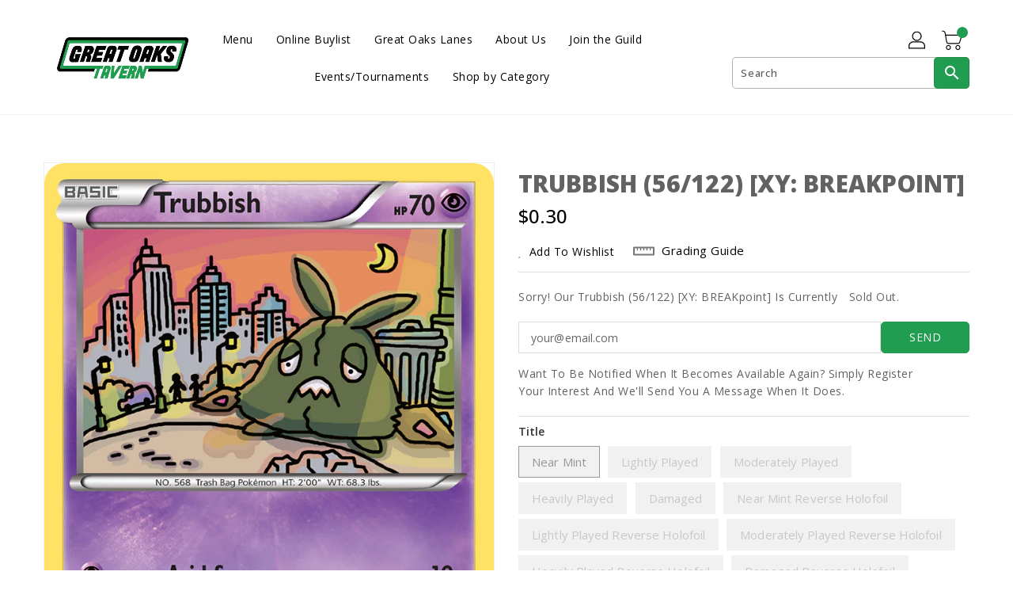

--- FILE ---
content_type: text/html; charset=utf-8
request_url: https://greatoaks.fun/products/trubbish-56-122-xy-breakpoint
body_size: 26539
content:
<!doctype html>
<!--[if IE 9]> <html class="ie9 no-js" lang="en"> <![endif]-->
<!--[if (gt IE 9)|!(IE)]><!-->
<html class="no-js" lang="en">
<!--<![endif]-->

<head>
  <meta charset="utf-8">
  <meta content="IE=edge,chrome=1" http-equiv="X-UA-Compatible">
  <meta content="width=device-width,initial-scale=1" name="viewport">
  <meta name="theme-color" content="#7796a8">
  <meta content="telephone=no" name="format-detection">
  <link rel="canonical" href="https://greatoaks.fun/products/trubbish-56-122-xy-breakpoint">
<link rel="stylesheet" href="https://cdn6.localdatacdn.com/badges/restaurantji/css/badge-1.css?v=12146">
  <link href="https://awards.infcdn.net/r_rcm.css" rel="stylesheet"/>
  <meta theme="Standard Theme">

  
  <link rel="shortcut icon" href="//greatoaks.fun/cdn/shop/files/Google_Business_Square_32x32.png?v=1683313371" type="image/png">
  

  <!--[if (gt IE 9)|!(IE)]><!-->
  <script src="//greatoaks.fun/cdn/shop/t/6/assets/vendor.js?v=76260804611371243491694033113"></script>
  <!--<![endif]-->
  <!--[if lte IE 9]><script src="//greatoaks.fun/cdn/shop/t/6/assets/vendor.js?v=76260804611371243491694033113"></script><![endif]-->

  

  <title>Trubbish (56/122) [XY: BREAKpoint]</title>

  
  <meta name="description" content="Set: XY: BREAKpoint Type: Psychic Rarity: Common Retreat cost: Colorless,Colorless">
  

  <!-- /snippets/social-meta-tags.liquid -->
<meta property="og:site_name" content="Great Oaks Tavern">
<meta property="og:url" content="https://greatoaks.fun/products/trubbish-56-122-xy-breakpoint">
<meta property="og:title" content="Trubbish (56/122) [XY: BREAKpoint]">
<meta property="og:type" content="product">
<meta property="og:description" content="Set: XY: BREAKpoint Type: Psychic Rarity: Common Retreat cost: Colorless,Colorless"><meta property="og:price:amount" content="0.20">
<meta property="og:price:currency" content="USD"><meta content="http://greatoaks.fun/cdn/shop/products/be31e6aa-be04-417c-bf06-3ee23db593fd_a3980d82-a4e4-419e-815a-3cdef9ea5151_1024x1024.png?v=1696339023" property="og:image">

<meta content="https://greatoaks.fun/cdn/shop/products/be31e6aa-be04-417c-bf06-3ee23db593fd_a3980d82-a4e4-419e-815a-3cdef9ea5151_1024x1024.png?v=1696339023" property="og:image:secure_url">


<meta name="twitter:site" content="@/">
<meta content="summary_large_image" name="twitter:card">
<meta name="twitter:title" content="Trubbish (56/122) [XY: BREAKpoint]">
<meta name="twitter:description" content="Set: XY: BREAKpoint Type: Psychic Rarity: Common Retreat cost: Colorless,Colorless">

  <link href="//greatoaks.fun/cdn/shop/t/6/assets/binderVariables.css?v=81937291583531958911767416728" rel="stylesheet" type="text/css" media="all" />
  <link href="//greatoaks.fun/cdn/shop/t/6/assets/base.css?v=114692943859104095621694033113" rel="stylesheet" type="text/css" media="all" />
  <link href="//greatoaks.fun/cdn/shop/t/6/assets/includes.css?v=10605739661454193171694033113" rel="stylesheet" type="text/css" media="all" />
  <link href="//greatoaks.fun/cdn/shop/t/6/assets/theme.css?v=27296035946960006331694033113" rel="stylesheet" type="text/css" media="all" />
  <link href="//greatoaks.fun/cdn/shop/t/6/assets/custom.css?v=13149664180454227381694033113" rel="stylesheet" type="text/css" media="all" />

  <script>window.performance && window.performance.mark && window.performance.mark('shopify.content_for_header.start');</script><meta name="google-site-verification" content="fY_f7zNb0PJiE23VlqlLs9btyGBT8gjqtWUjVe0vsmU">
<meta id="shopify-digital-wallet" name="shopify-digital-wallet" content="/74567614772/digital_wallets/dialog">
<meta name="shopify-checkout-api-token" content="19e835613c09291c024ad06ec0151e4b">
<meta id="in-context-paypal-metadata" data-shop-id="74567614772" data-venmo-supported="false" data-environment="production" data-locale="en_US" data-paypal-v4="true" data-currency="USD">
<link rel="alternate" type="application/json+oembed" href="https://greatoaks.fun/products/trubbish-56-122-xy-breakpoint.oembed">
<script async="async" src="/checkouts/internal/preloads.js?locale=en-US"></script>
<link rel="preconnect" href="https://shop.app" crossorigin="anonymous">
<script async="async" src="https://shop.app/checkouts/internal/preloads.js?locale=en-US&shop_id=74567614772" crossorigin="anonymous"></script>
<script id="apple-pay-shop-capabilities" type="application/json">{"shopId":74567614772,"countryCode":"US","currencyCode":"USD","merchantCapabilities":["supports3DS"],"merchantId":"gid:\/\/shopify\/Shop\/74567614772","merchantName":"Great Oaks Tavern","requiredBillingContactFields":["postalAddress","email","phone"],"requiredShippingContactFields":["postalAddress","email","phone"],"shippingType":"shipping","supportedNetworks":["visa","masterCard","amex","discover","elo","jcb"],"total":{"type":"pending","label":"Great Oaks Tavern","amount":"1.00"},"shopifyPaymentsEnabled":true,"supportsSubscriptions":true}</script>
<script id="shopify-features" type="application/json">{"accessToken":"19e835613c09291c024ad06ec0151e4b","betas":["rich-media-storefront-analytics"],"domain":"greatoaks.fun","predictiveSearch":true,"shopId":74567614772,"locale":"en"}</script>
<script>var Shopify = Shopify || {};
Shopify.shop = "great-oaks-tavern.myshopify.com";
Shopify.locale = "en";
Shopify.currency = {"active":"USD","rate":"1.0"};
Shopify.country = "US";
Shopify.theme = {"name":"Great Oaks Standard","id":159765201204,"schema_name":"Standard","schema_version":"e7628251","theme_store_id":null,"role":"main"};
Shopify.theme.handle = "null";
Shopify.theme.style = {"id":null,"handle":null};
Shopify.cdnHost = "greatoaks.fun/cdn";
Shopify.routes = Shopify.routes || {};
Shopify.routes.root = "/";</script>
<script type="module">!function(o){(o.Shopify=o.Shopify||{}).modules=!0}(window);</script>
<script>!function(o){function n(){var o=[];function n(){o.push(Array.prototype.slice.apply(arguments))}return n.q=o,n}var t=o.Shopify=o.Shopify||{};t.loadFeatures=n(),t.autoloadFeatures=n()}(window);</script>
<script>
  window.ShopifyPay = window.ShopifyPay || {};
  window.ShopifyPay.apiHost = "shop.app\/pay";
  window.ShopifyPay.redirectState = null;
</script>
<script id="shop-js-analytics" type="application/json">{"pageType":"product"}</script>
<script defer="defer" async type="module" src="//greatoaks.fun/cdn/shopifycloud/shop-js/modules/v2/client.init-shop-cart-sync_BT-GjEfc.en.esm.js"></script>
<script defer="defer" async type="module" src="//greatoaks.fun/cdn/shopifycloud/shop-js/modules/v2/chunk.common_D58fp_Oc.esm.js"></script>
<script defer="defer" async type="module" src="//greatoaks.fun/cdn/shopifycloud/shop-js/modules/v2/chunk.modal_xMitdFEc.esm.js"></script>
<script type="module">
  await import("//greatoaks.fun/cdn/shopifycloud/shop-js/modules/v2/client.init-shop-cart-sync_BT-GjEfc.en.esm.js");
await import("//greatoaks.fun/cdn/shopifycloud/shop-js/modules/v2/chunk.common_D58fp_Oc.esm.js");
await import("//greatoaks.fun/cdn/shopifycloud/shop-js/modules/v2/chunk.modal_xMitdFEc.esm.js");

  window.Shopify.SignInWithShop?.initShopCartSync?.({"fedCMEnabled":true,"windoidEnabled":true});

</script>
<script>
  window.Shopify = window.Shopify || {};
  if (!window.Shopify.featureAssets) window.Shopify.featureAssets = {};
  window.Shopify.featureAssets['shop-js'] = {"shop-cart-sync":["modules/v2/client.shop-cart-sync_DZOKe7Ll.en.esm.js","modules/v2/chunk.common_D58fp_Oc.esm.js","modules/v2/chunk.modal_xMitdFEc.esm.js"],"init-fed-cm":["modules/v2/client.init-fed-cm_B6oLuCjv.en.esm.js","modules/v2/chunk.common_D58fp_Oc.esm.js","modules/v2/chunk.modal_xMitdFEc.esm.js"],"shop-cash-offers":["modules/v2/client.shop-cash-offers_D2sdYoxE.en.esm.js","modules/v2/chunk.common_D58fp_Oc.esm.js","modules/v2/chunk.modal_xMitdFEc.esm.js"],"shop-login-button":["modules/v2/client.shop-login-button_QeVjl5Y3.en.esm.js","modules/v2/chunk.common_D58fp_Oc.esm.js","modules/v2/chunk.modal_xMitdFEc.esm.js"],"pay-button":["modules/v2/client.pay-button_DXTOsIq6.en.esm.js","modules/v2/chunk.common_D58fp_Oc.esm.js","modules/v2/chunk.modal_xMitdFEc.esm.js"],"shop-button":["modules/v2/client.shop-button_DQZHx9pm.en.esm.js","modules/v2/chunk.common_D58fp_Oc.esm.js","modules/v2/chunk.modal_xMitdFEc.esm.js"],"avatar":["modules/v2/client.avatar_BTnouDA3.en.esm.js"],"init-windoid":["modules/v2/client.init-windoid_CR1B-cfM.en.esm.js","modules/v2/chunk.common_D58fp_Oc.esm.js","modules/v2/chunk.modal_xMitdFEc.esm.js"],"init-shop-for-new-customer-accounts":["modules/v2/client.init-shop-for-new-customer-accounts_C_vY_xzh.en.esm.js","modules/v2/client.shop-login-button_QeVjl5Y3.en.esm.js","modules/v2/chunk.common_D58fp_Oc.esm.js","modules/v2/chunk.modal_xMitdFEc.esm.js"],"init-shop-email-lookup-coordinator":["modules/v2/client.init-shop-email-lookup-coordinator_BI7n9ZSv.en.esm.js","modules/v2/chunk.common_D58fp_Oc.esm.js","modules/v2/chunk.modal_xMitdFEc.esm.js"],"init-shop-cart-sync":["modules/v2/client.init-shop-cart-sync_BT-GjEfc.en.esm.js","modules/v2/chunk.common_D58fp_Oc.esm.js","modules/v2/chunk.modal_xMitdFEc.esm.js"],"shop-toast-manager":["modules/v2/client.shop-toast-manager_DiYdP3xc.en.esm.js","modules/v2/chunk.common_D58fp_Oc.esm.js","modules/v2/chunk.modal_xMitdFEc.esm.js"],"init-customer-accounts":["modules/v2/client.init-customer-accounts_D9ZNqS-Q.en.esm.js","modules/v2/client.shop-login-button_QeVjl5Y3.en.esm.js","modules/v2/chunk.common_D58fp_Oc.esm.js","modules/v2/chunk.modal_xMitdFEc.esm.js"],"init-customer-accounts-sign-up":["modules/v2/client.init-customer-accounts-sign-up_iGw4briv.en.esm.js","modules/v2/client.shop-login-button_QeVjl5Y3.en.esm.js","modules/v2/chunk.common_D58fp_Oc.esm.js","modules/v2/chunk.modal_xMitdFEc.esm.js"],"shop-follow-button":["modules/v2/client.shop-follow-button_CqMgW2wH.en.esm.js","modules/v2/chunk.common_D58fp_Oc.esm.js","modules/v2/chunk.modal_xMitdFEc.esm.js"],"checkout-modal":["modules/v2/client.checkout-modal_xHeaAweL.en.esm.js","modules/v2/chunk.common_D58fp_Oc.esm.js","modules/v2/chunk.modal_xMitdFEc.esm.js"],"shop-login":["modules/v2/client.shop-login_D91U-Q7h.en.esm.js","modules/v2/chunk.common_D58fp_Oc.esm.js","modules/v2/chunk.modal_xMitdFEc.esm.js"],"lead-capture":["modules/v2/client.lead-capture_BJmE1dJe.en.esm.js","modules/v2/chunk.common_D58fp_Oc.esm.js","modules/v2/chunk.modal_xMitdFEc.esm.js"],"payment-terms":["modules/v2/client.payment-terms_Ci9AEqFq.en.esm.js","modules/v2/chunk.common_D58fp_Oc.esm.js","modules/v2/chunk.modal_xMitdFEc.esm.js"]};
</script>
<script>(function() {
  var isLoaded = false;
  function asyncLoad() {
    if (isLoaded) return;
    isLoaded = true;
    var urls = ["https:\/\/cdn-app.sealsubscriptions.com\/shopify\/public\/js\/sealsubscriptions.js?shop=great-oaks-tavern.myshopify.com","https:\/\/app.binderpos.com\/external\/shopify\/storeCredit\/script?shop=great-oaks-tavern.myshopify.com","https:\/\/app.binderpos.com\/external\/shopify\/buylist\/script?shop=great-oaks-tavern.myshopify.com"];
    for (var i = 0; i < urls.length; i++) {
      var s = document.createElement('script');
      s.type = 'text/javascript';
      s.async = true;
      s.src = urls[i];
      var x = document.getElementsByTagName('script')[0];
      x.parentNode.insertBefore(s, x);
    }
  };
  if(window.attachEvent) {
    window.attachEvent('onload', asyncLoad);
  } else {
    window.addEventListener('load', asyncLoad, false);
  }
})();</script>
<script id="__st">var __st={"a":74567614772,"offset":-18000,"reqid":"42de0646-abed-465f-a013-8f61fa4072dd-1769055819","pageurl":"greatoaks.fun\/products\/trubbish-56-122-xy-breakpoint","u":"c00ee37be42f","p":"product","rtyp":"product","rid":8263996145972};</script>
<script>window.ShopifyPaypalV4VisibilityTracking = true;</script>
<script id="captcha-bootstrap">!function(){'use strict';const t='contact',e='account',n='new_comment',o=[[t,t],['blogs',n],['comments',n],[t,'customer']],c=[[e,'customer_login'],[e,'guest_login'],[e,'recover_customer_password'],[e,'create_customer']],r=t=>t.map((([t,e])=>`form[action*='/${t}']:not([data-nocaptcha='true']) input[name='form_type'][value='${e}']`)).join(','),a=t=>()=>t?[...document.querySelectorAll(t)].map((t=>t.form)):[];function s(){const t=[...o],e=r(t);return a(e)}const i='password',u='form_key',d=['recaptcha-v3-token','g-recaptcha-response','h-captcha-response',i],f=()=>{try{return window.sessionStorage}catch{return}},m='__shopify_v',_=t=>t.elements[u];function p(t,e,n=!1){try{const o=window.sessionStorage,c=JSON.parse(o.getItem(e)),{data:r}=function(t){const{data:e,action:n}=t;return t[m]||n?{data:e,action:n}:{data:t,action:n}}(c);for(const[e,n]of Object.entries(r))t.elements[e]&&(t.elements[e].value=n);n&&o.removeItem(e)}catch(o){console.error('form repopulation failed',{error:o})}}const l='form_type',E='cptcha';function T(t){t.dataset[E]=!0}const w=window,h=w.document,L='Shopify',v='ce_forms',y='captcha';let A=!1;((t,e)=>{const n=(g='f06e6c50-85a8-45c8-87d0-21a2b65856fe',I='https://cdn.shopify.com/shopifycloud/storefront-forms-hcaptcha/ce_storefront_forms_captcha_hcaptcha.v1.5.2.iife.js',D={infoText:'Protected by hCaptcha',privacyText:'Privacy',termsText:'Terms'},(t,e,n)=>{const o=w[L][v],c=o.bindForm;if(c)return c(t,g,e,D).then(n);var r;o.q.push([[t,g,e,D],n]),r=I,A||(h.body.append(Object.assign(h.createElement('script'),{id:'captcha-provider',async:!0,src:r})),A=!0)});var g,I,D;w[L]=w[L]||{},w[L][v]=w[L][v]||{},w[L][v].q=[],w[L][y]=w[L][y]||{},w[L][y].protect=function(t,e){n(t,void 0,e),T(t)},Object.freeze(w[L][y]),function(t,e,n,w,h,L){const[v,y,A,g]=function(t,e,n){const i=e?o:[],u=t?c:[],d=[...i,...u],f=r(d),m=r(i),_=r(d.filter((([t,e])=>n.includes(e))));return[a(f),a(m),a(_),s()]}(w,h,L),I=t=>{const e=t.target;return e instanceof HTMLFormElement?e:e&&e.form},D=t=>v().includes(t);t.addEventListener('submit',(t=>{const e=I(t);if(!e)return;const n=D(e)&&!e.dataset.hcaptchaBound&&!e.dataset.recaptchaBound,o=_(e),c=g().includes(e)&&(!o||!o.value);(n||c)&&t.preventDefault(),c&&!n&&(function(t){try{if(!f())return;!function(t){const e=f();if(!e)return;const n=_(t);if(!n)return;const o=n.value;o&&e.removeItem(o)}(t);const e=Array.from(Array(32),(()=>Math.random().toString(36)[2])).join('');!function(t,e){_(t)||t.append(Object.assign(document.createElement('input'),{type:'hidden',name:u})),t.elements[u].value=e}(t,e),function(t,e){const n=f();if(!n)return;const o=[...t.querySelectorAll(`input[type='${i}']`)].map((({name:t})=>t)),c=[...d,...o],r={};for(const[a,s]of new FormData(t).entries())c.includes(a)||(r[a]=s);n.setItem(e,JSON.stringify({[m]:1,action:t.action,data:r}))}(t,e)}catch(e){console.error('failed to persist form',e)}}(e),e.submit())}));const S=(t,e)=>{t&&!t.dataset[E]&&(n(t,e.some((e=>e===t))),T(t))};for(const o of['focusin','change'])t.addEventListener(o,(t=>{const e=I(t);D(e)&&S(e,y())}));const B=e.get('form_key'),M=e.get(l),P=B&&M;t.addEventListener('DOMContentLoaded',(()=>{const t=y();if(P)for(const e of t)e.elements[l].value===M&&p(e,B);[...new Set([...A(),...v().filter((t=>'true'===t.dataset.shopifyCaptcha))])].forEach((e=>S(e,t)))}))}(h,new URLSearchParams(w.location.search),n,t,e,['guest_login'])})(!0,!0)}();</script>
<script integrity="sha256-4kQ18oKyAcykRKYeNunJcIwy7WH5gtpwJnB7kiuLZ1E=" data-source-attribution="shopify.loadfeatures" defer="defer" src="//greatoaks.fun/cdn/shopifycloud/storefront/assets/storefront/load_feature-a0a9edcb.js" crossorigin="anonymous"></script>
<script crossorigin="anonymous" defer="defer" src="//greatoaks.fun/cdn/shopifycloud/storefront/assets/shopify_pay/storefront-65b4c6d7.js?v=20250812"></script>
<script data-source-attribution="shopify.dynamic_checkout.dynamic.init">var Shopify=Shopify||{};Shopify.PaymentButton=Shopify.PaymentButton||{isStorefrontPortableWallets:!0,init:function(){window.Shopify.PaymentButton.init=function(){};var t=document.createElement("script");t.src="https://greatoaks.fun/cdn/shopifycloud/portable-wallets/latest/portable-wallets.en.js",t.type="module",document.head.appendChild(t)}};
</script>
<script data-source-attribution="shopify.dynamic_checkout.buyer_consent">
  function portableWalletsHideBuyerConsent(e){var t=document.getElementById("shopify-buyer-consent"),n=document.getElementById("shopify-subscription-policy-button");t&&n&&(t.classList.add("hidden"),t.setAttribute("aria-hidden","true"),n.removeEventListener("click",e))}function portableWalletsShowBuyerConsent(e){var t=document.getElementById("shopify-buyer-consent"),n=document.getElementById("shopify-subscription-policy-button");t&&n&&(t.classList.remove("hidden"),t.removeAttribute("aria-hidden"),n.addEventListener("click",e))}window.Shopify?.PaymentButton&&(window.Shopify.PaymentButton.hideBuyerConsent=portableWalletsHideBuyerConsent,window.Shopify.PaymentButton.showBuyerConsent=portableWalletsShowBuyerConsent);
</script>
<script data-source-attribution="shopify.dynamic_checkout.cart.bootstrap">document.addEventListener("DOMContentLoaded",(function(){function t(){return document.querySelector("shopify-accelerated-checkout-cart, shopify-accelerated-checkout")}if(t())Shopify.PaymentButton.init();else{new MutationObserver((function(e,n){t()&&(Shopify.PaymentButton.init(),n.disconnect())})).observe(document.body,{childList:!0,subtree:!0})}}));
</script>
<link id="shopify-accelerated-checkout-styles" rel="stylesheet" media="screen" href="https://greatoaks.fun/cdn/shopifycloud/portable-wallets/latest/accelerated-checkout-backwards-compat.css" crossorigin="anonymous">
<style id="shopify-accelerated-checkout-cart">
        #shopify-buyer-consent {
  margin-top: 1em;
  display: inline-block;
  width: 100%;
}

#shopify-buyer-consent.hidden {
  display: none;
}

#shopify-subscription-policy-button {
  background: none;
  border: none;
  padding: 0;
  text-decoration: underline;
  font-size: inherit;
  cursor: pointer;
}

#shopify-subscription-policy-button::before {
  box-shadow: none;
}

      </style>

<script>window.performance && window.performance.mark && window.performance.mark('shopify.content_for_header.end');</script>

  <script>
    var theme = {
      strings: {
        addToCart: "Add To Cart",
    soldOut: "SOLD OUT",
    unavailable: "Unavailable",
    regularPrice: "Regular Price",
    sale: "Reduced Price",
    showMore: "Show More",
    showLess: "Show Less",
    addressError: "Error looking up that address",
    addressNoResults: "No results for that address",
    addressQueryLimit: "You have exceeded the Google API usage limit. Consider upgrading to a \u003ca href=\"https:\/\/developers.google.com\/maps\/premium\/usage-limits\"\u003ePremium Plan\u003c\/a\u003e.",
    authError: "There was a problem authenticating your Google Maps account.",
    newWindow: "Translation missing: en.general.accessibility.link_messages.new_window",
    external: "Translation missing: en.general.accessibility.link_messages.external",
    newWindowExternal: "Translation missing: en.general.accessibility.link_messages.new_window_and_external"
          },
    moneyFormat: "${{amount}}",
    pageType: "product",
    permanentDomain: "great-oaks-tavern.myshopify.com"
        }

    window.routes = {
      rootUrl: "\/",
    rootUrlWithoutSlash:  '',
    cartUrl: "\/cart",
    cartAddUrl: "\/cart\/add",
    cartChangeUrl: "\/cart\/change",
    searchUrl: "\/search",
    productRecommendationsUrl: "\/recommendations\/products"
          };

    document.documentElement.className = document.documentElement.className.replace('no-js', 'js');


  </script>


  <!--[if (lte IE 9) ]><script src="//greatoaks.fun/cdn/shop/t/6/assets/match-media.min.js?v=3539" type="text/javascript"></script><![endif]-->

  
  <script src="//greatoaks.fun/cdn/shop/t/6/assets/global.js?v=147875686387057556781694033113" defer="defer"></script>
  <script src="//greatoaks.fun/cdn/shopifycloud/storefront/assets/themes_support/api.jquery-7ab1a3a4.js" type="text/javascript"></script>

  <!--[if (gt IE 9)|!(IE)]><!-->
  <script src="//greatoaks.fun/cdn/shop/t/6/assets/quickview.js?v=51323080592475499421694033113" defer="defer"></script>
  <!--<![endif]-->

  <!--[if (gt IE 9)|!(IE)]><!-->
  <script src="//greatoaks.fun/cdn/shop/t/6/assets/theme.js?v=132470535251296254181694033113" defer="defer"></script>
  <!--<![endif]-->
  <!--[if lte IE 9]><script src="//greatoaks.fun/cdn/shop/t/6/assets/theme.js?v=132470535251296254181694033113"></script><![endif]-->
  <!--[if (gt IE 9)|!(IE)]><!-->
  <script src="//greatoaks.fun/cdn/shop/t/6/assets/shop.js?v=64401906744049432231694033113" defer="defer"></script>
  <!--<![endif]-->
  <!--[if lte IE 9]><script src="//greatoaks.fun/cdn/shop/t/6/assets/store.js?v=3539"></script><![endif]-->
  <script src="//greatoaks.fun/cdn/shop/t/6/assets/cookie.js?v=39557461512955990091694033113" defer="defer"></script>
  <!--<![endif]-->
  <!--[if lte IE 9]><script src="//greatoaks.fun/cdn/shop/t/6/assets/cookie.js?v=39557461512955990091694033113"></script><![endif]-->
  <script defer src="https://cdn.jsdelivr.net/npm/toastify-js" type="text/javascript"></script>

  <script crossorigin="anonymous" src="https://kit.fontawesome.com/ce9dec1d14.js"></script>
  <link href="https://cdn.jsdelivr.net/npm/toastify-js/src/toastify.min.css" rel="stylesheet" type="text/css" media="all" />

  <link href="https://fonts.googleapis.com/css?family=Open Sans:300,400,500,600,700,800" media="all" rel="stylesheet" type="text/css">
  <link href="https://fonts.googleapis.com/css?family=Roboto:300,400,500,600,700,800" media="all" rel="stylesheet" type="text/css">

  <!-- BeginConsistentCartAddon -->
  <script> Shopify.customer_logged_in = false; Shopify.customer_email = ""; Shopify.log_uuids = true; </script>
  <!-- EndConsistentCartAddon -->

  <!-- BeginWishyAddon -->
  <script>  Shopify.wishy_btn_settings = { "btn_placer_element": null, "btn_margin_unit": "px", "btn_margin_top": 5, "btn_margin_left": 5, "btn_margin_right": 5, "btn_margin_bottom": 5, "btn_width": "auto", "btn_display": "block", "btn_append": "before", "btn_background_color": "#ffffff", "btn_border_color": "#b9b9b9", "btn_border_width": 1, "btn_text": "♡ Wishlist", "btn_color": "#1b1b1b", "heart_icon_margin_right": 15, "heart_icon_margin_bottom": 15, "heart_icon_margin_top": 15, "heart_icon_margin_left": 15, "heart_icon_location": "bottom-right" }; Shopify.cc_swim_button_css_json = "";  Shopify.customer_email = ""; </script>
  <!-- EndWishyAddon -->
  <script> Shopify.money_format = "${{amount}}";</script>
<link href="https://monorail-edge.shopifysvc.com" rel="dns-prefetch">
<script>(function(){if ("sendBeacon" in navigator && "performance" in window) {try {var session_token_from_headers = performance.getEntriesByType('navigation')[0].serverTiming.find(x => x.name == '_s').description;} catch {var session_token_from_headers = undefined;}var session_cookie_matches = document.cookie.match(/_shopify_s=([^;]*)/);var session_token_from_cookie = session_cookie_matches && session_cookie_matches.length === 2 ? session_cookie_matches[1] : "";var session_token = session_token_from_headers || session_token_from_cookie || "";function handle_abandonment_event(e) {var entries = performance.getEntries().filter(function(entry) {return /monorail-edge.shopifysvc.com/.test(entry.name);});if (!window.abandonment_tracked && entries.length === 0) {window.abandonment_tracked = true;var currentMs = Date.now();var navigation_start = performance.timing.navigationStart;var payload = {shop_id: 74567614772,url: window.location.href,navigation_start,duration: currentMs - navigation_start,session_token,page_type: "product"};window.navigator.sendBeacon("https://monorail-edge.shopifysvc.com/v1/produce", JSON.stringify({schema_id: "online_store_buyer_site_abandonment/1.1",payload: payload,metadata: {event_created_at_ms: currentMs,event_sent_at_ms: currentMs}}));}}window.addEventListener('pagehide', handle_abandonment_event);}}());</script>
<script id="web-pixels-manager-setup">(function e(e,d,r,n,o){if(void 0===o&&(o={}),!Boolean(null===(a=null===(i=window.Shopify)||void 0===i?void 0:i.analytics)||void 0===a?void 0:a.replayQueue)){var i,a;window.Shopify=window.Shopify||{};var t=window.Shopify;t.analytics=t.analytics||{};var s=t.analytics;s.replayQueue=[],s.publish=function(e,d,r){return s.replayQueue.push([e,d,r]),!0};try{self.performance.mark("wpm:start")}catch(e){}var l=function(){var e={modern:/Edge?\/(1{2}[4-9]|1[2-9]\d|[2-9]\d{2}|\d{4,})\.\d+(\.\d+|)|Firefox\/(1{2}[4-9]|1[2-9]\d|[2-9]\d{2}|\d{4,})\.\d+(\.\d+|)|Chrom(ium|e)\/(9{2}|\d{3,})\.\d+(\.\d+|)|(Maci|X1{2}).+ Version\/(15\.\d+|(1[6-9]|[2-9]\d|\d{3,})\.\d+)([,.]\d+|)( \(\w+\)|)( Mobile\/\w+|) Safari\/|Chrome.+OPR\/(9{2}|\d{3,})\.\d+\.\d+|(CPU[ +]OS|iPhone[ +]OS|CPU[ +]iPhone|CPU IPhone OS|CPU iPad OS)[ +]+(15[._]\d+|(1[6-9]|[2-9]\d|\d{3,})[._]\d+)([._]\d+|)|Android:?[ /-](13[3-9]|1[4-9]\d|[2-9]\d{2}|\d{4,})(\.\d+|)(\.\d+|)|Android.+Firefox\/(13[5-9]|1[4-9]\d|[2-9]\d{2}|\d{4,})\.\d+(\.\d+|)|Android.+Chrom(ium|e)\/(13[3-9]|1[4-9]\d|[2-9]\d{2}|\d{4,})\.\d+(\.\d+|)|SamsungBrowser\/([2-9]\d|\d{3,})\.\d+/,legacy:/Edge?\/(1[6-9]|[2-9]\d|\d{3,})\.\d+(\.\d+|)|Firefox\/(5[4-9]|[6-9]\d|\d{3,})\.\d+(\.\d+|)|Chrom(ium|e)\/(5[1-9]|[6-9]\d|\d{3,})\.\d+(\.\d+|)([\d.]+$|.*Safari\/(?![\d.]+ Edge\/[\d.]+$))|(Maci|X1{2}).+ Version\/(10\.\d+|(1[1-9]|[2-9]\d|\d{3,})\.\d+)([,.]\d+|)( \(\w+\)|)( Mobile\/\w+|) Safari\/|Chrome.+OPR\/(3[89]|[4-9]\d|\d{3,})\.\d+\.\d+|(CPU[ +]OS|iPhone[ +]OS|CPU[ +]iPhone|CPU IPhone OS|CPU iPad OS)[ +]+(10[._]\d+|(1[1-9]|[2-9]\d|\d{3,})[._]\d+)([._]\d+|)|Android:?[ /-](13[3-9]|1[4-9]\d|[2-9]\d{2}|\d{4,})(\.\d+|)(\.\d+|)|Mobile Safari.+OPR\/([89]\d|\d{3,})\.\d+\.\d+|Android.+Firefox\/(13[5-9]|1[4-9]\d|[2-9]\d{2}|\d{4,})\.\d+(\.\d+|)|Android.+Chrom(ium|e)\/(13[3-9]|1[4-9]\d|[2-9]\d{2}|\d{4,})\.\d+(\.\d+|)|Android.+(UC? ?Browser|UCWEB|U3)[ /]?(15\.([5-9]|\d{2,})|(1[6-9]|[2-9]\d|\d{3,})\.\d+)\.\d+|SamsungBrowser\/(5\.\d+|([6-9]|\d{2,})\.\d+)|Android.+MQ{2}Browser\/(14(\.(9|\d{2,})|)|(1[5-9]|[2-9]\d|\d{3,})(\.\d+|))(\.\d+|)|K[Aa][Ii]OS\/(3\.\d+|([4-9]|\d{2,})\.\d+)(\.\d+|)/},d=e.modern,r=e.legacy,n=navigator.userAgent;return n.match(d)?"modern":n.match(r)?"legacy":"unknown"}(),u="modern"===l?"modern":"legacy",c=(null!=n?n:{modern:"",legacy:""})[u],f=function(e){return[e.baseUrl,"/wpm","/b",e.hashVersion,"modern"===e.buildTarget?"m":"l",".js"].join("")}({baseUrl:d,hashVersion:r,buildTarget:u}),m=function(e){var d=e.version,r=e.bundleTarget,n=e.surface,o=e.pageUrl,i=e.monorailEndpoint;return{emit:function(e){var a=e.status,t=e.errorMsg,s=(new Date).getTime(),l=JSON.stringify({metadata:{event_sent_at_ms:s},events:[{schema_id:"web_pixels_manager_load/3.1",payload:{version:d,bundle_target:r,page_url:o,status:a,surface:n,error_msg:t},metadata:{event_created_at_ms:s}}]});if(!i)return console&&console.warn&&console.warn("[Web Pixels Manager] No Monorail endpoint provided, skipping logging."),!1;try{return self.navigator.sendBeacon.bind(self.navigator)(i,l)}catch(e){}var u=new XMLHttpRequest;try{return u.open("POST",i,!0),u.setRequestHeader("Content-Type","text/plain"),u.send(l),!0}catch(e){return console&&console.warn&&console.warn("[Web Pixels Manager] Got an unhandled error while logging to Monorail."),!1}}}}({version:r,bundleTarget:l,surface:e.surface,pageUrl:self.location.href,monorailEndpoint:e.monorailEndpoint});try{o.browserTarget=l,function(e){var d=e.src,r=e.async,n=void 0===r||r,o=e.onload,i=e.onerror,a=e.sri,t=e.scriptDataAttributes,s=void 0===t?{}:t,l=document.createElement("script"),u=document.querySelector("head"),c=document.querySelector("body");if(l.async=n,l.src=d,a&&(l.integrity=a,l.crossOrigin="anonymous"),s)for(var f in s)if(Object.prototype.hasOwnProperty.call(s,f))try{l.dataset[f]=s[f]}catch(e){}if(o&&l.addEventListener("load",o),i&&l.addEventListener("error",i),u)u.appendChild(l);else{if(!c)throw new Error("Did not find a head or body element to append the script");c.appendChild(l)}}({src:f,async:!0,onload:function(){if(!function(){var e,d;return Boolean(null===(d=null===(e=window.Shopify)||void 0===e?void 0:e.analytics)||void 0===d?void 0:d.initialized)}()){var d=window.webPixelsManager.init(e)||void 0;if(d){var r=window.Shopify.analytics;r.replayQueue.forEach((function(e){var r=e[0],n=e[1],o=e[2];d.publishCustomEvent(r,n,o)})),r.replayQueue=[],r.publish=d.publishCustomEvent,r.visitor=d.visitor,r.initialized=!0}}},onerror:function(){return m.emit({status:"failed",errorMsg:"".concat(f," has failed to load")})},sri:function(e){var d=/^sha384-[A-Za-z0-9+/=]+$/;return"string"==typeof e&&d.test(e)}(c)?c:"",scriptDataAttributes:o}),m.emit({status:"loading"})}catch(e){m.emit({status:"failed",errorMsg:(null==e?void 0:e.message)||"Unknown error"})}}})({shopId: 74567614772,storefrontBaseUrl: "https://greatoaks.fun",extensionsBaseUrl: "https://extensions.shopifycdn.com/cdn/shopifycloud/web-pixels-manager",monorailEndpoint: "https://monorail-edge.shopifysvc.com/unstable/produce_batch",surface: "storefront-renderer",enabledBetaFlags: ["2dca8a86"],webPixelsConfigList: [{"id":"682033460","configuration":"{\"config\":\"{\\\"pixel_id\\\":\\\"G-VF3SXCVDZ4\\\",\\\"target_country\\\":\\\"US\\\",\\\"gtag_events\\\":[{\\\"type\\\":\\\"begin_checkout\\\",\\\"action_label\\\":\\\"G-VF3SXCVDZ4\\\"},{\\\"type\\\":\\\"search\\\",\\\"action_label\\\":\\\"G-VF3SXCVDZ4\\\"},{\\\"type\\\":\\\"view_item\\\",\\\"action_label\\\":[\\\"G-VF3SXCVDZ4\\\",\\\"MC-TNMQWHM0EK\\\"]},{\\\"type\\\":\\\"purchase\\\",\\\"action_label\\\":[\\\"G-VF3SXCVDZ4\\\",\\\"MC-TNMQWHM0EK\\\"]},{\\\"type\\\":\\\"page_view\\\",\\\"action_label\\\":[\\\"G-VF3SXCVDZ4\\\",\\\"MC-TNMQWHM0EK\\\"]},{\\\"type\\\":\\\"add_payment_info\\\",\\\"action_label\\\":\\\"G-VF3SXCVDZ4\\\"},{\\\"type\\\":\\\"add_to_cart\\\",\\\"action_label\\\":\\\"G-VF3SXCVDZ4\\\"}],\\\"enable_monitoring_mode\\\":false}\"}","eventPayloadVersion":"v1","runtimeContext":"OPEN","scriptVersion":"b2a88bafab3e21179ed38636efcd8a93","type":"APP","apiClientId":1780363,"privacyPurposes":[],"dataSharingAdjustments":{"protectedCustomerApprovalScopes":["read_customer_address","read_customer_email","read_customer_name","read_customer_personal_data","read_customer_phone"]}},{"id":"64192820","configuration":"{\"myshopifyDomain\":\"great-oaks-tavern.myshopify.com\"}","eventPayloadVersion":"v1","runtimeContext":"STRICT","scriptVersion":"23b97d18e2aa74363140dc29c9284e87","type":"APP","apiClientId":2775569,"privacyPurposes":["ANALYTICS","MARKETING","SALE_OF_DATA"],"dataSharingAdjustments":{"protectedCustomerApprovalScopes":["read_customer_address","read_customer_email","read_customer_name","read_customer_phone","read_customer_personal_data"]}},{"id":"shopify-app-pixel","configuration":"{}","eventPayloadVersion":"v1","runtimeContext":"STRICT","scriptVersion":"0450","apiClientId":"shopify-pixel","type":"APP","privacyPurposes":["ANALYTICS","MARKETING"]},{"id":"shopify-custom-pixel","eventPayloadVersion":"v1","runtimeContext":"LAX","scriptVersion":"0450","apiClientId":"shopify-pixel","type":"CUSTOM","privacyPurposes":["ANALYTICS","MARKETING"]}],isMerchantRequest: false,initData: {"shop":{"name":"Great Oaks Tavern","paymentSettings":{"currencyCode":"USD"},"myshopifyDomain":"great-oaks-tavern.myshopify.com","countryCode":"US","storefrontUrl":"https:\/\/greatoaks.fun"},"customer":null,"cart":null,"checkout":null,"productVariants":[{"price":{"amount":0.3,"currencyCode":"USD"},"product":{"title":"Trubbish (56\/122) [XY: BREAKpoint]","vendor":"Pokémon","id":"8263996145972","untranslatedTitle":"Trubbish (56\/122) [XY: BREAKpoint]","url":"\/products\/trubbish-56-122-xy-breakpoint","type":"Pokemon Single"},"id":"45033251832116","image":{"src":"\/\/greatoaks.fun\/cdn\/shop\/products\/be31e6aa-be04-417c-bf06-3ee23db593fd_a3980d82-a4e4-419e-815a-3cdef9ea5151.png?v=1696339023"},"sku":"XY9-56-EN-NH-1","title":"Near Mint","untranslatedTitle":"Near Mint"},{"price":{"amount":0.3,"currencyCode":"USD"},"product":{"title":"Trubbish (56\/122) [XY: BREAKpoint]","vendor":"Pokémon","id":"8263996145972","untranslatedTitle":"Trubbish (56\/122) [XY: BREAKpoint]","url":"\/products\/trubbish-56-122-xy-breakpoint","type":"Pokemon Single"},"id":"45033251864884","image":{"src":"\/\/greatoaks.fun\/cdn\/shop\/products\/be31e6aa-be04-417c-bf06-3ee23db593fd_a3980d82-a4e4-419e-815a-3cdef9ea5151.png?v=1696339023"},"sku":"XY9-56-EN-NH-2","title":"Lightly Played","untranslatedTitle":"Lightly Played"},{"price":{"amount":0.3,"currencyCode":"USD"},"product":{"title":"Trubbish (56\/122) [XY: BREAKpoint]","vendor":"Pokémon","id":"8263996145972","untranslatedTitle":"Trubbish (56\/122) [XY: BREAKpoint]","url":"\/products\/trubbish-56-122-xy-breakpoint","type":"Pokemon Single"},"id":"45033251897652","image":{"src":"\/\/greatoaks.fun\/cdn\/shop\/products\/be31e6aa-be04-417c-bf06-3ee23db593fd_a3980d82-a4e4-419e-815a-3cdef9ea5151.png?v=1696339023"},"sku":"XY9-56-EN-NH-3","title":"Moderately Played","untranslatedTitle":"Moderately Played"},{"price":{"amount":0.3,"currencyCode":"USD"},"product":{"title":"Trubbish (56\/122) [XY: BREAKpoint]","vendor":"Pokémon","id":"8263996145972","untranslatedTitle":"Trubbish (56\/122) [XY: BREAKpoint]","url":"\/products\/trubbish-56-122-xy-breakpoint","type":"Pokemon Single"},"id":"45033251930420","image":{"src":"\/\/greatoaks.fun\/cdn\/shop\/products\/be31e6aa-be04-417c-bf06-3ee23db593fd_a3980d82-a4e4-419e-815a-3cdef9ea5151.png?v=1696339023"},"sku":"XY9-56-EN-NH-4","title":"Heavily Played","untranslatedTitle":"Heavily Played"},{"price":{"amount":0.2,"currencyCode":"USD"},"product":{"title":"Trubbish (56\/122) [XY: BREAKpoint]","vendor":"Pokémon","id":"8263996145972","untranslatedTitle":"Trubbish (56\/122) [XY: BREAKpoint]","url":"\/products\/trubbish-56-122-xy-breakpoint","type":"Pokemon Single"},"id":"45033251963188","image":{"src":"\/\/greatoaks.fun\/cdn\/shop\/products\/be31e6aa-be04-417c-bf06-3ee23db593fd_a3980d82-a4e4-419e-815a-3cdef9ea5151.png?v=1696339023"},"sku":"XY9-56-EN-NH-5","title":"Damaged","untranslatedTitle":"Damaged"},{"price":{"amount":0.6,"currencyCode":"USD"},"product":{"title":"Trubbish (56\/122) [XY: BREAKpoint]","vendor":"Pokémon","id":"8263996145972","untranslatedTitle":"Trubbish (56\/122) [XY: BREAKpoint]","url":"\/products\/trubbish-56-122-xy-breakpoint","type":"Pokemon Single"},"id":"45033251995956","image":{"src":"\/\/greatoaks.fun\/cdn\/shop\/products\/be31e6aa-be04-417c-bf06-3ee23db593fd_a3980d82-a4e4-419e-815a-3cdef9ea5151.png?v=1696339023"},"sku":"XY9-56-EN-RH-1","title":"Near Mint Reverse Holofoil","untranslatedTitle":"Near Mint Reverse Holofoil"},{"price":{"amount":0.6,"currencyCode":"USD"},"product":{"title":"Trubbish (56\/122) [XY: BREAKpoint]","vendor":"Pokémon","id":"8263996145972","untranslatedTitle":"Trubbish (56\/122) [XY: BREAKpoint]","url":"\/products\/trubbish-56-122-xy-breakpoint","type":"Pokemon Single"},"id":"45033252028724","image":{"src":"\/\/greatoaks.fun\/cdn\/shop\/products\/be31e6aa-be04-417c-bf06-3ee23db593fd_a3980d82-a4e4-419e-815a-3cdef9ea5151.png?v=1696339023"},"sku":"XY9-56-EN-RH-2","title":"Lightly Played Reverse Holofoil","untranslatedTitle":"Lightly Played Reverse Holofoil"},{"price":{"amount":0.5,"currencyCode":"USD"},"product":{"title":"Trubbish (56\/122) [XY: BREAKpoint]","vendor":"Pokémon","id":"8263996145972","untranslatedTitle":"Trubbish (56\/122) [XY: BREAKpoint]","url":"\/products\/trubbish-56-122-xy-breakpoint","type":"Pokemon Single"},"id":"45033252061492","image":{"src":"\/\/greatoaks.fun\/cdn\/shop\/products\/be31e6aa-be04-417c-bf06-3ee23db593fd_a3980d82-a4e4-419e-815a-3cdef9ea5151.png?v=1696339023"},"sku":"XY9-56-EN-RH-3","title":"Moderately Played Reverse Holofoil","untranslatedTitle":"Moderately Played Reverse Holofoil"},{"price":{"amount":0.5,"currencyCode":"USD"},"product":{"title":"Trubbish (56\/122) [XY: BREAKpoint]","vendor":"Pokémon","id":"8263996145972","untranslatedTitle":"Trubbish (56\/122) [XY: BREAKpoint]","url":"\/products\/trubbish-56-122-xy-breakpoint","type":"Pokemon Single"},"id":"45033252094260","image":{"src":"\/\/greatoaks.fun\/cdn\/shop\/products\/be31e6aa-be04-417c-bf06-3ee23db593fd_a3980d82-a4e4-419e-815a-3cdef9ea5151.png?v=1696339023"},"sku":"XY9-56-EN-RH-4","title":"Heavily Played Reverse Holofoil","untranslatedTitle":"Heavily Played Reverse Holofoil"},{"price":{"amount":0.4,"currencyCode":"USD"},"product":{"title":"Trubbish (56\/122) [XY: BREAKpoint]","vendor":"Pokémon","id":"8263996145972","untranslatedTitle":"Trubbish (56\/122) [XY: BREAKpoint]","url":"\/products\/trubbish-56-122-xy-breakpoint","type":"Pokemon Single"},"id":"45033252127028","image":{"src":"\/\/greatoaks.fun\/cdn\/shop\/products\/be31e6aa-be04-417c-bf06-3ee23db593fd_a3980d82-a4e4-419e-815a-3cdef9ea5151.png?v=1696339023"},"sku":"XY9-56-EN-RH-5","title":"Damaged Reverse Holofoil","untranslatedTitle":"Damaged Reverse Holofoil"}],"purchasingCompany":null},},"https://greatoaks.fun/cdn","fcfee988w5aeb613cpc8e4bc33m6693e112",{"modern":"","legacy":""},{"shopId":"74567614772","storefrontBaseUrl":"https:\/\/greatoaks.fun","extensionBaseUrl":"https:\/\/extensions.shopifycdn.com\/cdn\/shopifycloud\/web-pixels-manager","surface":"storefront-renderer","enabledBetaFlags":"[\"2dca8a86\"]","isMerchantRequest":"false","hashVersion":"fcfee988w5aeb613cpc8e4bc33m6693e112","publish":"custom","events":"[[\"page_viewed\",{}],[\"product_viewed\",{\"productVariant\":{\"price\":{\"amount\":0.3,\"currencyCode\":\"USD\"},\"product\":{\"title\":\"Trubbish (56\/122) [XY: BREAKpoint]\",\"vendor\":\"Pokémon\",\"id\":\"8263996145972\",\"untranslatedTitle\":\"Trubbish (56\/122) [XY: BREAKpoint]\",\"url\":\"\/products\/trubbish-56-122-xy-breakpoint\",\"type\":\"Pokemon Single\"},\"id\":\"45033251832116\",\"image\":{\"src\":\"\/\/greatoaks.fun\/cdn\/shop\/products\/be31e6aa-be04-417c-bf06-3ee23db593fd_a3980d82-a4e4-419e-815a-3cdef9ea5151.png?v=1696339023\"},\"sku\":\"XY9-56-EN-NH-1\",\"title\":\"Near Mint\",\"untranslatedTitle\":\"Near Mint\"}}]]"});</script><script>
  window.ShopifyAnalytics = window.ShopifyAnalytics || {};
  window.ShopifyAnalytics.meta = window.ShopifyAnalytics.meta || {};
  window.ShopifyAnalytics.meta.currency = 'USD';
  var meta = {"product":{"id":8263996145972,"gid":"gid:\/\/shopify\/Product\/8263996145972","vendor":"Pokémon","type":"Pokemon Single","handle":"trubbish-56-122-xy-breakpoint","variants":[{"id":45033251832116,"price":30,"name":"Trubbish (56\/122) [XY: BREAKpoint] - Near Mint","public_title":"Near Mint","sku":"XY9-56-EN-NH-1"},{"id":45033251864884,"price":30,"name":"Trubbish (56\/122) [XY: BREAKpoint] - Lightly Played","public_title":"Lightly Played","sku":"XY9-56-EN-NH-2"},{"id":45033251897652,"price":30,"name":"Trubbish (56\/122) [XY: BREAKpoint] - Moderately Played","public_title":"Moderately Played","sku":"XY9-56-EN-NH-3"},{"id":45033251930420,"price":30,"name":"Trubbish (56\/122) [XY: BREAKpoint] - Heavily Played","public_title":"Heavily Played","sku":"XY9-56-EN-NH-4"},{"id":45033251963188,"price":20,"name":"Trubbish (56\/122) [XY: BREAKpoint] - Damaged","public_title":"Damaged","sku":"XY9-56-EN-NH-5"},{"id":45033251995956,"price":60,"name":"Trubbish (56\/122) [XY: BREAKpoint] - Near Mint Reverse Holofoil","public_title":"Near Mint Reverse Holofoil","sku":"XY9-56-EN-RH-1"},{"id":45033252028724,"price":60,"name":"Trubbish (56\/122) [XY: BREAKpoint] - Lightly Played Reverse Holofoil","public_title":"Lightly Played Reverse Holofoil","sku":"XY9-56-EN-RH-2"},{"id":45033252061492,"price":50,"name":"Trubbish (56\/122) [XY: BREAKpoint] - Moderately Played Reverse Holofoil","public_title":"Moderately Played Reverse Holofoil","sku":"XY9-56-EN-RH-3"},{"id":45033252094260,"price":50,"name":"Trubbish (56\/122) [XY: BREAKpoint] - Heavily Played Reverse Holofoil","public_title":"Heavily Played Reverse Holofoil","sku":"XY9-56-EN-RH-4"},{"id":45033252127028,"price":40,"name":"Trubbish (56\/122) [XY: BREAKpoint] - Damaged Reverse Holofoil","public_title":"Damaged Reverse Holofoil","sku":"XY9-56-EN-RH-5"}],"remote":false},"page":{"pageType":"product","resourceType":"product","resourceId":8263996145972,"requestId":"42de0646-abed-465f-a013-8f61fa4072dd-1769055819"}};
  for (var attr in meta) {
    window.ShopifyAnalytics.meta[attr] = meta[attr];
  }
</script>
<script class="analytics">
  (function () {
    var customDocumentWrite = function(content) {
      var jquery = null;

      if (window.jQuery) {
        jquery = window.jQuery;
      } else if (window.Checkout && window.Checkout.$) {
        jquery = window.Checkout.$;
      }

      if (jquery) {
        jquery('body').append(content);
      }
    };

    var hasLoggedConversion = function(token) {
      if (token) {
        return document.cookie.indexOf('loggedConversion=' + token) !== -1;
      }
      return false;
    }

    var setCookieIfConversion = function(token) {
      if (token) {
        var twoMonthsFromNow = new Date(Date.now());
        twoMonthsFromNow.setMonth(twoMonthsFromNow.getMonth() + 2);

        document.cookie = 'loggedConversion=' + token + '; expires=' + twoMonthsFromNow;
      }
    }

    var trekkie = window.ShopifyAnalytics.lib = window.trekkie = window.trekkie || [];
    if (trekkie.integrations) {
      return;
    }
    trekkie.methods = [
      'identify',
      'page',
      'ready',
      'track',
      'trackForm',
      'trackLink'
    ];
    trekkie.factory = function(method) {
      return function() {
        var args = Array.prototype.slice.call(arguments);
        args.unshift(method);
        trekkie.push(args);
        return trekkie;
      };
    };
    for (var i = 0; i < trekkie.methods.length; i++) {
      var key = trekkie.methods[i];
      trekkie[key] = trekkie.factory(key);
    }
    trekkie.load = function(config) {
      trekkie.config = config || {};
      trekkie.config.initialDocumentCookie = document.cookie;
      var first = document.getElementsByTagName('script')[0];
      var script = document.createElement('script');
      script.type = 'text/javascript';
      script.onerror = function(e) {
        var scriptFallback = document.createElement('script');
        scriptFallback.type = 'text/javascript';
        scriptFallback.onerror = function(error) {
                var Monorail = {
      produce: function produce(monorailDomain, schemaId, payload) {
        var currentMs = new Date().getTime();
        var event = {
          schema_id: schemaId,
          payload: payload,
          metadata: {
            event_created_at_ms: currentMs,
            event_sent_at_ms: currentMs
          }
        };
        return Monorail.sendRequest("https://" + monorailDomain + "/v1/produce", JSON.stringify(event));
      },
      sendRequest: function sendRequest(endpointUrl, payload) {
        // Try the sendBeacon API
        if (window && window.navigator && typeof window.navigator.sendBeacon === 'function' && typeof window.Blob === 'function' && !Monorail.isIos12()) {
          var blobData = new window.Blob([payload], {
            type: 'text/plain'
          });

          if (window.navigator.sendBeacon(endpointUrl, blobData)) {
            return true;
          } // sendBeacon was not successful

        } // XHR beacon

        var xhr = new XMLHttpRequest();

        try {
          xhr.open('POST', endpointUrl);
          xhr.setRequestHeader('Content-Type', 'text/plain');
          xhr.send(payload);
        } catch (e) {
          console.log(e);
        }

        return false;
      },
      isIos12: function isIos12() {
        return window.navigator.userAgent.lastIndexOf('iPhone; CPU iPhone OS 12_') !== -1 || window.navigator.userAgent.lastIndexOf('iPad; CPU OS 12_') !== -1;
      }
    };
    Monorail.produce('monorail-edge.shopifysvc.com',
      'trekkie_storefront_load_errors/1.1',
      {shop_id: 74567614772,
      theme_id: 159765201204,
      app_name: "storefront",
      context_url: window.location.href,
      source_url: "//greatoaks.fun/cdn/s/trekkie.storefront.1bbfab421998800ff09850b62e84b8915387986d.min.js"});

        };
        scriptFallback.async = true;
        scriptFallback.src = '//greatoaks.fun/cdn/s/trekkie.storefront.1bbfab421998800ff09850b62e84b8915387986d.min.js';
        first.parentNode.insertBefore(scriptFallback, first);
      };
      script.async = true;
      script.src = '//greatoaks.fun/cdn/s/trekkie.storefront.1bbfab421998800ff09850b62e84b8915387986d.min.js';
      first.parentNode.insertBefore(script, first);
    };
    trekkie.load(
      {"Trekkie":{"appName":"storefront","development":false,"defaultAttributes":{"shopId":74567614772,"isMerchantRequest":null,"themeId":159765201204,"themeCityHash":"4029747495435681371","contentLanguage":"en","currency":"USD","eventMetadataId":"71f1ca27-28f0-4d3b-83b6-6e62c9540016"},"isServerSideCookieWritingEnabled":true,"monorailRegion":"shop_domain","enabledBetaFlags":["65f19447"]},"Session Attribution":{},"S2S":{"facebookCapiEnabled":false,"source":"trekkie-storefront-renderer","apiClientId":580111}}
    );

    var loaded = false;
    trekkie.ready(function() {
      if (loaded) return;
      loaded = true;

      window.ShopifyAnalytics.lib = window.trekkie;

      var originalDocumentWrite = document.write;
      document.write = customDocumentWrite;
      try { window.ShopifyAnalytics.merchantGoogleAnalytics.call(this); } catch(error) {};
      document.write = originalDocumentWrite;

      window.ShopifyAnalytics.lib.page(null,{"pageType":"product","resourceType":"product","resourceId":8263996145972,"requestId":"42de0646-abed-465f-a013-8f61fa4072dd-1769055819","shopifyEmitted":true});

      var match = window.location.pathname.match(/checkouts\/(.+)\/(thank_you|post_purchase)/)
      var token = match? match[1]: undefined;
      if (!hasLoggedConversion(token)) {
        setCookieIfConversion(token);
        window.ShopifyAnalytics.lib.track("Viewed Product",{"currency":"USD","variantId":45033251832116,"productId":8263996145972,"productGid":"gid:\/\/shopify\/Product\/8263996145972","name":"Trubbish (56\/122) [XY: BREAKpoint] - Near Mint","price":"0.30","sku":"XY9-56-EN-NH-1","brand":"Pokémon","variant":"Near Mint","category":"Pokemon Single","nonInteraction":true,"remote":false},undefined,undefined,{"shopifyEmitted":true});
      window.ShopifyAnalytics.lib.track("monorail:\/\/trekkie_storefront_viewed_product\/1.1",{"currency":"USD","variantId":45033251832116,"productId":8263996145972,"productGid":"gid:\/\/shopify\/Product\/8263996145972","name":"Trubbish (56\/122) [XY: BREAKpoint] - Near Mint","price":"0.30","sku":"XY9-56-EN-NH-1","brand":"Pokémon","variant":"Near Mint","category":"Pokemon Single","nonInteraction":true,"remote":false,"referer":"https:\/\/greatoaks.fun\/products\/trubbish-56-122-xy-breakpoint"});
      }
    });


        var eventsListenerScript = document.createElement('script');
        eventsListenerScript.async = true;
        eventsListenerScript.src = "//greatoaks.fun/cdn/shopifycloud/storefront/assets/shop_events_listener-3da45d37.js";
        document.getElementsByTagName('head')[0].appendChild(eventsListenerScript);

})();</script>
<script
  defer
  src="https://greatoaks.fun/cdn/shopifycloud/perf-kit/shopify-perf-kit-3.0.4.min.js"
  data-application="storefront-renderer"
  data-shop-id="74567614772"
  data-render-region="gcp-us-central1"
  data-page-type="product"
  data-theme-instance-id="159765201204"
  data-theme-name="Standard"
  data-theme-version="e7628251"
  data-monorail-region="shop_domain"
  data-resource-timing-sampling-rate="10"
  data-shs="true"
  data-shs-beacon="true"
  data-shs-export-with-fetch="true"
  data-shs-logs-sample-rate="1"
  data-shs-beacon-endpoint="https://greatoaks.fun/api/collect"
></script>
</head>

<body class="template-product ">
  
  
  
  
  
  <div class="whole-content">

    <a class="in-page-link visually-hidden skip-link" href="#MainContent">Skip To Content</a>

    <div class="search-bar drawer drawer--top" id="SearchDrawer">
      <div class="search-bar__table">
        <div class="search-bar__table-cell search-bar__form-wrapper">
          <form action="/search" class="search search-bar__form" method="get" role="search">
            <input name="options[prefix]" type="hidden" value="last">
            <button aria-label="Search" title="Search" class="search-bar__submit search__submit btn--link" type="submit">
              <span class="icon__fallback-text">Submit</span>
            </button>
            <input class="search__input search-bar__input" type="search" name="q" value="" placeholder="Search" aria-label="Search">
          </form>
        </div>
        <div class="search-bar__table-cell text-right">
          <button aria-label="Close" title="Close" class="btn--link search-bar__close js-drawer-close" type="button">
            <svg aria-hidden="true" class="icon icon-close" focusable="false" role="presentation" viewbox="0 0 37 40">
  <path d="M21.3 23l11-11c.8-.8.8-2 0-2.8-.8-.8-2-.8-2.8 0l-11 11-11-11c-.8-.8-2-.8-2.8 0-.8.8-.8 2 0 2.8l11 11-11 11c-.8.8-.8 2 0 2.8.4.4.9.6 1.4.6s1-.2 1.4-.6l11-11 11 11c.4.4.9.6 1.4.6s1-.2 1.4-.6c.8-.8.8-2 0-2.8l-11-11z" />
</svg>
            <span class="icon__fallback-text">Close Search</span>
          </button>
          <input class="search__input search-bar__input" type="search" name="q" value="" placeholder="Search" aria-label="Search">
          </form>
        </div>
        <div class="search-bar__table-cell text-right">
          <button aria-label="Close" title="Close" class="btn--link search-bar__close js-drawer-close" type="button">
            <svg aria-hidden="true" class="icon icon-close" focusable="false" role="presentation" viewbox="0 0 37 40">
  <path d="M21.3 23l11-11c.8-.8.8-2 0-2.8-.8-.8-2-.8-2.8 0l-11 11-11-11c-.8-.8-2-.8-2.8 0-.8.8-.8 2 0 2.8l11 11-11 11c-.8.8-.8 2 0 2.8.4.4.9.6 1.4.6s1-.2 1.4-.6l11-11 11 11c.4.4.9.6 1.4.6s1-.2 1.4-.6c.8-.8.8-2 0-2.8l-11-11z" />
</svg>
            <span class="icon__fallback-text">Close Search</span>
          </button>
        </div>
      </div>
    </div>

    <div id="spin-wrapper"></div>
    <div id="siteloader">
      <div class="loader round-rotate"></div>
    </div>
    <div class="header-nav border-bottom">
      <div id="shopify-section-header-top" class="shopify-section">

<div id="header" data-section-id="header-top" data-section-type="header-section">
  <header class="site-header" role="banner">

    
    <div class="header-top site-header-inner">
      <div class="page-width">
        <div class="row">
          <!-- </div> -->
          <div class="nav-menu">
            <div class="page-width">
              <div class="header-logo-section-img col-md-2 col-sm-12">
                
                
                  <div class="h2 header__logo" itemscope itemtype="http://schema.org/Organization">
                    
                    
                    <a href="/" itemprop="url" class="header__logo-image">
                      
                      
                      <img loading="lazy" src="//greatoaks.fun/cdn/shop/files/Web_Logo_Level_b9c482f7-6a2d-4c9d-9173-8b68307236c4_large.png?v=1734544106" alt="Great Oaks Tavern" itemprop="logo" style="max-width: 200px; max-height: 100px;">
                    </a>
                    
                    
              </div>
              
            </div>
            
            <link href="//greatoaks.fun/cdn/shop/t/6/assets/header-menu.css?v=50800543483379908661694033113" rel="stylesheet" type="text/css" media="all" />
<script src="//greatoaks.fun/cdn/shop/t/6/assets/headerMenu.js?v=173431412713886042961694033113" defer="defer"></script>

<div class="megamenu-header col-md-8 hidden-lg-down">
  <div id="desktop_top_menu" class="menu js-top-menu hidden-sm-down" role="navigation">
    <ul class="top-menu" id="top-menu">
      
      
        
        
        
        <li class="category" >
          <a
            href="https://great-oaks-tavern.myshopify.com/pages/menu"
            class="dropdown-item" 
            

            tabindex="0"
            title="Menu"
            role="menuitem"
          >
            <div class="title">Menu</div>
            
            
            
          </a>
        </li>
        
      
        
        
        
        <li class="category" >
          <a
            href="#buylist"
            class="dropdown-item" 
            

            tabindex="0"
            title="Online Buylist"
            role="menuitem"
          >
            <div class="title">Online Buylist</div>
            
            
            
          </a>
        </li>
        
      
        
        
        
        <li class="category" >
          <a
            href="/pages/great-oaks-lanes"
            class="dropdown-item" 
            

            tabindex="0"
            title="Great Oaks Lanes"
            role="menuitem"
          >
            <div class="title">Great Oaks Lanes</div>
            
            
            
          </a>
        </li>
        
      
        
        
        
        <li class="category" >
          <a
            href="/pages/about-us"
            class="dropdown-item" 
            

            tabindex="0"
            title="About Us"
            role="menuitem"
          >
            <div class="title">About Us</div>
            
            
            
          </a>
        </li>
        
      
        
        
        
        <li class="category" >
          <a
            href="/collections/great-oaks-guild-membership"
            class="dropdown-item" 
            

            tabindex="0"
            title="Join the Guild"
            role="menuitem"
          >
            <div class="title">Join the Guild</div>
            
            
            
          </a>
        </li>
        
      
        
        
        
        <li class="category" >
          <a
            href="/pages/upcoming-events"
            class="dropdown-item" 
            

            tabindex="0"
            title="Events/Tournaments"
            role="menuitem"
          >
            <div class="title">Events/Tournaments</div>
            
            
            
          </a>
        </li>
        
      
        
        
        
        <li class="category" >
          <a
            href="/collections"
            class="dropdown-item" 
            

            tabindex="0"
            title="Shop by Category"
            role="menuitem"
          >
            <div class="title">Shop by Category</div>
            
            
            
          </a>
        </li>
        
      
    </ul>
  </div>
</div>

<div class="main-menu__sub-menu-container main-menu__sub-menu-container--hidden" role="menu" aria-hidden="true" tabindex="-1">
  
  
    
    
    
    
    
    

    
  
    
    
    
    
    
    

    
  
    
    
    
    
    
    

    
  
    
    
    
    
    
    

    
  
    
    
    
    
    
    

    
  
    
    
    
    
    
    

    
  
    
    
    
    
    
    

    
  

</div>

<div id="mobile_top_menu_wrapper" class="hidden-lg-up" style="display:none;">
  <div id="top_menu_closer" class="hidden-lg-up">
    <i class="material-icons"></i>
  </div>
  <div id="mobile_top_menu" class="js-top-menu mobile">
    <ul class="mobile-top-menu" id="mobile-top-menu">
      
      
        
        

        
        
        
        
        
        

        
        <li class="mobile-menu-category">
          <div class="mobile-menu-category__wrapper">
            <div class="mobile-menu-category__title">
              <a href="https://great-oaks-tavern.myshopify.com/pages/menu" >
                <div class="title">Menu</div>
                
                
                
              </a>
            </div>
            

          </div>
          
        </li>
        
      
        
        

        
        
        
        
        
        

        
        <li class="mobile-menu-category">
          <div class="mobile-menu-category__wrapper">
            <div class="mobile-menu-category__title">
              <a href="#buylist" >
                <div class="title">Online Buylist</div>
                
                
                
              </a>
            </div>
            

          </div>
          
        </li>
        
      
        
        

        
        
        
        
        
        

        
        <li class="mobile-menu-category">
          <div class="mobile-menu-category__wrapper">
            <div class="mobile-menu-category__title">
              <a href="/pages/great-oaks-lanes" >
                <div class="title">Great Oaks Lanes</div>
                
                
                
              </a>
            </div>
            

          </div>
          
        </li>
        
      
        
        

        
        
        
        
        
        

        
        <li class="mobile-menu-category">
          <div class="mobile-menu-category__wrapper">
            <div class="mobile-menu-category__title">
              <a href="/pages/about-us" >
                <div class="title">About Us</div>
                
                
                
              </a>
            </div>
            

          </div>
          
        </li>
        
      
        
        

        
        
        
        
        
        

        
        <li class="mobile-menu-category">
          <div class="mobile-menu-category__wrapper">
            <div class="mobile-menu-category__title">
              <a href="/collections/great-oaks-guild-membership" >
                <div class="title">Join the Guild</div>
                
                
                
              </a>
            </div>
            

          </div>
          
        </li>
        
      
        
        

        
        
        
        
        
        

        
        <li class="mobile-menu-category">
          <div class="mobile-menu-category__wrapper">
            <div class="mobile-menu-category__title">
              <a href="/pages/upcoming-events" >
                <div class="title">Events/Tournaments</div>
                
                
                
              </a>
            </div>
            

          </div>
          
        </li>
        
      
        
        

        
        
        
        
        
        

        
        <li class="mobile-menu-category">
          <div class="mobile-menu-category__wrapper">
            <div class="mobile-menu-category__title">
              <a href="/collections" >
                <div class="title">Shop by Category</div>
                
                
                
              </a>
            </div>
            

          </div>
          
        </li>
        
      
    </ul>
  </div>
</div>
<div class="mobile-menu-overlay hidden-lg-up"></div>



            <div class="header-user-selection col-md-2 hidden-lg-down">
              <div id="_desktop_cart" class="hidden-lg-down">
                <div class="cart-display">
                  <div class="cart-title clearfix collapsed" data-target=".cart-container" data-toggle="collapse" aria-label="Cart" aria-role="button" tabindex="0">
                    <div class="site-header__cart expand-more">
                      <span class="cart-logo hidden-lg-down">
<svg xmlns="http://www.w3.org/2000/svg" style="display: none;" aria-label="shopping-cart" alt="shopping-cart">
  <symbol id="shopping-cart" viewBox="0 0 700 700">
    <title>shopping-cart</title>
    <path d="m150.355469 322.332031c-30.046875 0-54.402344 24.355469-54.402344 54.402344 0 30.042969 24.355469 54.398437 54.402344 54.398437 30.042969 0 54.398437-24.355468 54.398437-54.398437-.03125-30.03125-24.367187-54.371094-54.398437-54.402344zm0 88.800781c-19 0-34.402344-15.402343-34.402344-34.398437 0-19 15.402344-34.402344 34.402344-34.402344 18.996093 0 34.398437 15.402344 34.398437 34.402344 0 18.996094-15.402344 34.398437-34.398437 34.398437zm0 0"></path>
    <path
      d="m446.855469 94.035156h-353.101563l-7.199218-40.300781c-4.4375-24.808594-23.882813-44.214844-48.699219-48.601563l-26.101563-4.597656c-5.441406-.96875-10.632812 2.660156-11.601562 8.097656-.964844 5.441407 2.660156 10.632813 8.101562 11.601563l26.199219 4.597656c16.53125 2.929688 29.472656 15.871094 32.402344 32.402344l35.398437 199.699219c4.179688 23.894531 24.941406 41.324218 49.199219 41.300781h210c22.0625.066406 41.546875-14.375 47.902344-35.5l47-155.800781c.871093-3.039063.320312-6.3125-1.5-8.898438-1.902344-2.503906-4.859375-3.980468-8-4zm-56.601563 162.796875c-3.773437 12.6875-15.464844 21.367188-28.699218 21.300781h-210c-14.566407.039063-27.035157-10.441406-29.5-24.800781l-24.699219-139.398437h336.097656zm0 0">
    </path>
    <path d="m360.355469 322.332031c-30.046875 0-54.402344 24.355469-54.402344 54.402344 0 30.042969 24.355469 54.398437 54.402344 54.398437 30.042969 0 54.398437-24.355468 54.398437-54.398437-.03125-30.03125-24.367187-54.371094-54.398437-54.402344zm0 88.800781c-19 0-34.402344-15.402343-34.402344-34.398437 0-19 15.402344-34.402344 34.402344-34.402344 18.996093 0 34.398437 15.402344 34.398437 34.402344 0 18.996094-15.402344 34.398437-34.398437 34.398437zm0 0"></path>
  </symbol>
</svg>
<svg class="icon" viewBox="0 0 40 40" aria-label="shopping-cart" alt="shopping-cart">
  <use xlink:href="#shopping-cart" x="12%" y="16%"></use>
</svg>
</span>
                      <span class="cart-logo hidden-lg-up">
<svg xmlns="http://www.w3.org/2000/svg" style="display: none;" aria-label="shopping-cart" alt="shopping-cart">
  <symbol id="shopping-cart" viewBox="0 0 700 700">
    <title>shopping-cart</title>
    <path d="m150.355469 322.332031c-30.046875 0-54.402344 24.355469-54.402344 54.402344 0 30.042969 24.355469 54.398437 54.402344 54.398437 30.042969 0 54.398437-24.355468 54.398437-54.398437-.03125-30.03125-24.367187-54.371094-54.398437-54.402344zm0 88.800781c-19 0-34.402344-15.402343-34.402344-34.398437 0-19 15.402344-34.402344 34.402344-34.402344 18.996093 0 34.398437 15.402344 34.398437 34.402344 0 18.996094-15.402344 34.398437-34.398437 34.398437zm0 0"></path>
    <path
      d="m446.855469 94.035156h-353.101563l-7.199218-40.300781c-4.4375-24.808594-23.882813-44.214844-48.699219-48.601563l-26.101563-4.597656c-5.441406-.96875-10.632812 2.660156-11.601562 8.097656-.964844 5.441407 2.660156 10.632813 8.101562 11.601563l26.199219 4.597656c16.53125 2.929688 29.472656 15.871094 32.402344 32.402344l35.398437 199.699219c4.179688 23.894531 24.941406 41.324218 49.199219 41.300781h210c22.0625.066406 41.546875-14.375 47.902344-35.5l47-155.800781c.871093-3.039063.320312-6.3125-1.5-8.898438-1.902344-2.503906-4.859375-3.980468-8-4zm-56.601563 162.796875c-3.773437 12.6875-15.464844 21.367188-28.699218 21.300781h-210c-14.566407.039063-27.035157-10.441406-29.5-24.800781l-24.699219-139.398437h336.097656zm0 0">
    </path>
    <path d="m360.355469 322.332031c-30.046875 0-54.402344 24.355469-54.402344 54.402344 0 30.042969 24.355469 54.398437 54.402344 54.398437 30.042969 0 54.398437-24.355468 54.398437-54.398437-.03125-30.03125-24.367187-54.371094-54.398437-54.402344zm0 88.800781c-19 0-34.402344-15.402343-34.402344-34.398437 0-19 15.402344-34.402344 34.402344-34.402344 18.996093 0 34.398437 15.402344 34.398437 34.402344 0 18.996094-15.402344 34.398437-34.398437 34.398437zm0 0"></path>
  </symbol>
</svg>
<svg class="icon" viewBox="0 0 40 40" aria-label="shopping-cart" alt="shopping-cart">
  <use xlink:href="#shopping-cart" x="12%" y="16%"></use>
</svg>
</span>
                      <span class="cart-qty"></span>
                      </span>
                    </div>
                  </div>
                  <div class="cart-container cart-dropdown-inner cart-dropdown collapse">
                    <div class="cart-container-inner" data-section-id="header-top" data-section-type="cart-template">
  <div class="product-list"></div>
  <div class="cart__footer">
    <div class="grid">
      
      <div class="grid__item ">
        <div>
          <span class="cart__subtotal-title">Subtotal</span>
          <span class="cart__subtotal"></span>
        </div>
        <div class="cart__shipping">Shipping &amp; taxes calculated at checkout</div>
        
        <div class="cart-links">
          <a class="btn checkout-btn" href="/checkout">Checkout</a>
          <a class="view-cart btn" href="/cart">Your Cart</a>
        </div>
      </div>
    </div>
  </div>
  <div class="cart__empty hide">
    <span class="cart--empty-message">Your cart is currently empty.</span>
    <div class="cookie-message">
      <p>Enable cookies to use the shopping cart</p>
    </div>
  </div>
</div>
                  </div>
                </div>
              </div>
              
              <div id="_desktop_user_info" class="user_info full-width hidden-lg-down ">
                <a href="/account" class="userinfo-title" aria-label="Account page">
                  <span class="userinfo-toggle hidden-lg-down">
<svg xmlns="http://www.w3.org/2000/svg" style="display: none;" aria-label="user" alt="user">
  <symbol id="user-desktop" viewBox="0 0 480 480">
    <title>user-desktop</title>
    <path d="M187.497,152.427H73.974c-38.111,0-69.117,31.006-69.117,69.117v39.928h251.758v-39.928
                 C256.614,183.433,225.608,152.427,187.497,152.427z M241.614,246.473H19.856v-24.928c0-29.84,24.277-54.117,54.117-54.117h113.523
                 c29.84,0,54.117,24.277,54.117,54.117L241.614,246.473L241.614,246.473z"></path>
    <path d="M130.735,145.326c40.066,0,72.663-32.597,72.663-72.663S170.802,0,130.735,0S58.072,32.596,58.072,72.663
                 S90.669,145.326,130.735,145.326z M130.735,15c31.796,0,57.663,25.867,57.663,57.663s-25.867,57.663-57.663,57.663
                 s-57.663-25.868-57.663-57.663S98.939,15,130.735,15z"></path>
  </symbol>
</svg>
<svg class="icon" viewBox="0 0 40 40" aria-label="user" alt="user">
  <use xlink:href="#user-desktop" x="19%" y="19%"></use>
</svg>
</span>
                  <span class="userinfo-toggle hidden-lg-up">
<svg xmlns="http://www.w3.org/2000/svg" style="display: none;" aria-label="user" alt="user">
  <symbol id="user-mobile" viewBox="0 0 480 480">
    <title>user-mobile</title>
    <path d="M187.497,152.427H73.974c-38.111,0-69.117,31.006-69.117,69.117v39.928h251.758v-39.928
                 C256.614,183.433,225.608,152.427,187.497,152.427z M241.614,246.473H19.856v-24.928c0-29.84,24.277-54.117,54.117-54.117h113.523
                 c29.84,0,54.117,24.277,54.117,54.117L241.614,246.473L241.614,246.473z"></path>
    <path d="M130.735,145.326c40.066,0,72.663-32.597,72.663-72.663S170.802,0,130.735,0S58.072,32.596,58.072,72.663
                 S90.669,145.326,130.735,145.326z M130.735,15c31.796,0,57.663,25.867,57.663,57.663s-25.867,57.663-57.663,57.663
                 s-57.663-25.868-57.663-57.663S98.939,15,130.735,15z"></path>
  </symbol>
</svg>
<svg class="icon" viewBox="0 0 40 40" aria-label="user" alt="user">
  <use xlink:href="#user-mobile" x="19%" y="22%"></use>
</svg>
</span>
                </a>
              </div>
              
              <div id="_desktop_search" class="site-header__search">
                <div class="search-title clearfix">
  <div class="search-info" id="search-container-full">
    <form action="/search" class="search-header search search--focus" method="get" role="search">
      <input name="type" type="hidden" value="product">
      <input name="options[prefix]" type="hidden" value="last">
      <input class="search-header__input search__input" type="search" name="q" placeholder="Search" aria-label="Search">
      <button aria-label="Search" title="Search" class="search-header__submit search__submit btn--link" type="submit">
        <span class="search-logo">
          <i class="material-icons">search</i>
        </span>
        <span class="icon__fallback-text">Search</span>
      </button>
    </form>
  </div>
</div>
              </div>
            </div>

          </div>
        </div>
      </div>
    </div>
    <div class="mobile-width site-header-mobile hidden-lg-up">
      <div class="page-width">
        <div class="row">
          <div class="mobile-width-left">
            <div id="menu-icon" class="menu-icon hidden-lg-up">
              
<svg xmlns="http://www.w3.org/2000/svg" style="display: none;" aria-label="menu" alt="menu">
  <symbol id="setup" viewBox="0 0 750 750">
    <title>setup</title>
    <g>
      <rect y="46.06" width="344.339" height="29.52" />
    </g>
    <g>
      <rect y="156.506" width="344.339" height="29.52" />
    </g>
    <g>
      <rect y="268.748" width="344.339" height="29.531" />
    </g>
  </symbol>
</svg>
<svg class="icon" viewBox="0 0 40 40" aria-label="menu" alt="menu">
  <use xlink:href="#setup" x="25%" y="27%"></use>
</svg>

            </div>
          </div>
          <div class="mobile-width-right">
            <div id="_mobile_cart"></div>
            <div id="_mobile_user_info"></div>
            <div id="_mobile_search"></div>
            <div id="_mobile_link_menu"></div>
          </div>
        </div>
      </div>
    </div>
  </header>
</div>

</div>
    </div>
    
    <div class="page-container" id="PageContainer">
      <main id="MainContent" class="content-for-layout focus-none" role="main" tabindex="-1">

        
            
            <div class="normal_main_content page-width">
                     
              <div id="shopify-section-template--20948954677556__productDescription" class="shopify-section">
<div class="product-template__container" itemscope itemtype="http://schema.org/Product" id="ProductSection-template--20948954677556__productDescription" data-section-id="template--20948954677556__productDescription" data-section-type="product" data-enable-history-state="true">
  <meta itemprop="name" content="Trubbish (56/122) [XY: BREAKpoint]">
  <meta itemprop="url" content="https://greatoaks.fun/products/trubbish-56-122-xy-breakpoint">
  <meta itemprop="image" content="//greatoaks.fun/cdn/shop/products/be31e6aa-be04-417c-bf06-3ee23db593fd_a3980d82-a4e4-419e-815a-3cdef9ea5151_800x.png?v=1696339023">

  


  <div class="row product-single">

    <div class="col-sm-6 product-single__photos product-single-left">
      <h3 itemprop="name" class="product-single__title text-center hidden-sm-up">Trubbish (56/122) [XY: BREAKpoint]</h3>

      <div class="single-left">
        
        
        
        
<div class="product-single__photo-wrapper js">
          <div id="FeaturedImageZoom-template--20948954677556__productDescription-42699518804276" class="product-single__photo" data-image-id="42699518804276" >
            <img loading="lazy" class="feature-row__image product-featured-img lazyload" src="//greatoaks.fun/cdn/shop/products/be31e6aa-be04-417c-bf06-3ee23db593fd_a3980d82-a4e4-419e-815a-3cdef9ea5151_1000x1000.png?v=1696339023" data-widths="[1000]" alt="Trubbish (56/122) [XY: BREAKpoint]">
          </div>
        </div>
        

        <noscript>

          <img loading="lazy" src="products/be31e6aa-be04-417c-bf06-3ee23db593fd_a3980d82-a4e4-419e-815a-3cdef9ea5151.png" alt="Trubbish (56/122) [XY: BREAKpoint]" id="FeaturedImage-template--20948954677556__productDescription" class="product-featured-img">
        </noscript>
        
      </div>
    </div>

    <div class="col-sm-6 product-single-right">
      <div class="product-single__meta">

        <h1 itemprop="name" class="product-single__title hidden-sm-down">Trubbish (56/122) [XY: BREAKpoint]</h1>

        <div class="price-product">
          <div class="product-single__price product-single__price-template--20948954677556__productDescription product-price--sold-out">
            
              <span class="visually-hidden">Regular Price</span>
              <span class="product-price__price product-price__price-template--20948954677556__productDescription">
                <span id="ProductPrice-template--20948954677556__productDescription" itemprop="price" style="text-decoration: none;">
                  $0.30
                </span>
                <s id="ComparePrice-template--20948954677556__productDescription" itemprop="price" class="regular-price hide">
                  
                </s>
              </span>
            
          </div>
        </div>

        
        
        <div style="margin-bottom:20px ">
          <div id="shopify-block-AU251MHVKRDF3dlJNU__7accda29-d43c-4e1d-a3ba-10eb47553703" class="shopify-block shopify-app-block">


<div class="sealsubs-target-element" data-seal-extension data-product-id="8263996145972"  data-handle="trubbish-56-122-xy-breakpoint" data-product="{&quot;id&quot;:8263996145972,&quot;title&quot;:&quot;Trubbish (56\/122) [XY: BREAKpoint]&quot;,&quot;handle&quot;:&quot;trubbish-56-122-xy-breakpoint&quot;,&quot;description&quot;:&quot;\u003ctable class=\&quot;singles-description-table\&quot; xmlns=\&quot;http:\/\/www.w3.org\/1999\/html\&quot;\u003e\n\u003ctbody\u003e\n      \u003ctr\u003e\n          \u003ctd\u003eSet:\u003c\/td\u003e\n          \u003ctd\u003eXY: BREAKpoint\u003c\/td\u003e\n      \u003c\/tr\u003e\n      \u003ctr\u003e\n          \u003ctd\u003eType:\u003c\/td\u003e\n          \u003ctd\u003ePsychic\u003c\/td\u003e\n      \u003c\/tr\u003e\n      \u003ctr\u003e\n          \u003ctd\u003eRarity:\u003c\/td\u003e\n          \u003ctd\u003eCommon\u003c\/td\u003e\n      \u003c\/tr\u003e\n      \u003ctr\u003e\n          \u003ctd\u003eRetreat cost:\u003c\/td\u003e\n          \u003ctd\u003eColorless,Colorless\u003c\/td\u003e\n      \u003c\/tr\u003e\n\u003c\/tbody\u003e\n\u003c\/table\u003e\n\u003cdiv class=\&quot;single-description-div\&quot;\u003e\n\u003ctable class=\&quot;singles-reverse-description-table\&quot;\u003e\n\u003ctbody\u003e\n\u003c\/tbody\u003e\n\u003c\/table\u003e\n\u003cdiv class=\&quot;single-description-div\&quot;\u003e\n\u003c\/div\u003e\n\u003cdiv class=\&quot;catalogMetaData\&quot; style=\&quot;visibility: hidden;\&quot; data-cardtype=\&quot;pokemon\&quot; data-cardid=\&quot;2194\&quot; data-tcgid=\&quot;111597\&quot; data-lastupdated=\&quot;2023-10-02T20:48:10.606Z\&quot;\u003e\n\u003c\/div\u003e\n\u003c\/div\u003e\n&quot;,&quot;published_at&quot;:&quot;2023-05-05T15:19:44-04:00&quot;,&quot;created_at&quot;:&quot;2023-05-05T15:19:45-04:00&quot;,&quot;vendor&quot;:&quot;Pokémon&quot;,&quot;type&quot;:&quot;Pokemon Single&quot;,&quot;tags&quot;:[&quot;56&quot;,&quot;Common&quot;,&quot;None&quot;,&quot;Normal&quot;,&quot;Psychic&quot;,&quot;Psychic[×2]&quot;,&quot;Reverse Holofoil&quot;,&quot;XY: BREAKpoint&quot;],&quot;price&quot;:20,&quot;price_min&quot;:20,&quot;price_max&quot;:60,&quot;available&quot;:false,&quot;price_varies&quot;:true,&quot;compare_at_price&quot;:null,&quot;compare_at_price_min&quot;:0,&quot;compare_at_price_max&quot;:0,&quot;compare_at_price_varies&quot;:false,&quot;variants&quot;:[{&quot;id&quot;:45033251832116,&quot;title&quot;:&quot;Near Mint&quot;,&quot;option1&quot;:&quot;Near Mint&quot;,&quot;option2&quot;:null,&quot;option3&quot;:null,&quot;sku&quot;:&quot;XY9-56-EN-NH-1&quot;,&quot;requires_shipping&quot;:true,&quot;taxable&quot;:true,&quot;featured_image&quot;:null,&quot;available&quot;:false,&quot;name&quot;:&quot;Trubbish (56\/122) [XY: BREAKpoint] - Near Mint&quot;,&quot;public_title&quot;:&quot;Near Mint&quot;,&quot;options&quot;:[&quot;Near Mint&quot;],&quot;price&quot;:30,&quot;weight&quot;:2,&quot;compare_at_price&quot;:null,&quot;inventory_management&quot;:&quot;shopify&quot;,&quot;barcode&quot;:null,&quot;requires_selling_plan&quot;:false,&quot;selling_plan_allocations&quot;:[]},{&quot;id&quot;:45033251864884,&quot;title&quot;:&quot;Lightly Played&quot;,&quot;option1&quot;:&quot;Lightly Played&quot;,&quot;option2&quot;:null,&quot;option3&quot;:null,&quot;sku&quot;:&quot;XY9-56-EN-NH-2&quot;,&quot;requires_shipping&quot;:true,&quot;taxable&quot;:true,&quot;featured_image&quot;:null,&quot;available&quot;:false,&quot;name&quot;:&quot;Trubbish (56\/122) [XY: BREAKpoint] - Lightly Played&quot;,&quot;public_title&quot;:&quot;Lightly Played&quot;,&quot;options&quot;:[&quot;Lightly Played&quot;],&quot;price&quot;:30,&quot;weight&quot;:2,&quot;compare_at_price&quot;:null,&quot;inventory_management&quot;:&quot;shopify&quot;,&quot;barcode&quot;:null,&quot;requires_selling_plan&quot;:false,&quot;selling_plan_allocations&quot;:[]},{&quot;id&quot;:45033251897652,&quot;title&quot;:&quot;Moderately Played&quot;,&quot;option1&quot;:&quot;Moderately Played&quot;,&quot;option2&quot;:null,&quot;option3&quot;:null,&quot;sku&quot;:&quot;XY9-56-EN-NH-3&quot;,&quot;requires_shipping&quot;:true,&quot;taxable&quot;:true,&quot;featured_image&quot;:null,&quot;available&quot;:false,&quot;name&quot;:&quot;Trubbish (56\/122) [XY: BREAKpoint] - Moderately Played&quot;,&quot;public_title&quot;:&quot;Moderately Played&quot;,&quot;options&quot;:[&quot;Moderately Played&quot;],&quot;price&quot;:30,&quot;weight&quot;:2,&quot;compare_at_price&quot;:null,&quot;inventory_management&quot;:&quot;shopify&quot;,&quot;barcode&quot;:null,&quot;requires_selling_plan&quot;:false,&quot;selling_plan_allocations&quot;:[]},{&quot;id&quot;:45033251930420,&quot;title&quot;:&quot;Heavily Played&quot;,&quot;option1&quot;:&quot;Heavily Played&quot;,&quot;option2&quot;:null,&quot;option3&quot;:null,&quot;sku&quot;:&quot;XY9-56-EN-NH-4&quot;,&quot;requires_shipping&quot;:true,&quot;taxable&quot;:true,&quot;featured_image&quot;:null,&quot;available&quot;:false,&quot;name&quot;:&quot;Trubbish (56\/122) [XY: BREAKpoint] - Heavily Played&quot;,&quot;public_title&quot;:&quot;Heavily Played&quot;,&quot;options&quot;:[&quot;Heavily Played&quot;],&quot;price&quot;:30,&quot;weight&quot;:2,&quot;compare_at_price&quot;:null,&quot;inventory_management&quot;:&quot;shopify&quot;,&quot;barcode&quot;:null,&quot;requires_selling_plan&quot;:false,&quot;selling_plan_allocations&quot;:[]},{&quot;id&quot;:45033251963188,&quot;title&quot;:&quot;Damaged&quot;,&quot;option1&quot;:&quot;Damaged&quot;,&quot;option2&quot;:null,&quot;option3&quot;:null,&quot;sku&quot;:&quot;XY9-56-EN-NH-5&quot;,&quot;requires_shipping&quot;:true,&quot;taxable&quot;:true,&quot;featured_image&quot;:null,&quot;available&quot;:false,&quot;name&quot;:&quot;Trubbish (56\/122) [XY: BREAKpoint] - Damaged&quot;,&quot;public_title&quot;:&quot;Damaged&quot;,&quot;options&quot;:[&quot;Damaged&quot;],&quot;price&quot;:20,&quot;weight&quot;:2,&quot;compare_at_price&quot;:null,&quot;inventory_management&quot;:&quot;shopify&quot;,&quot;barcode&quot;:null,&quot;requires_selling_plan&quot;:false,&quot;selling_plan_allocations&quot;:[]},{&quot;id&quot;:45033251995956,&quot;title&quot;:&quot;Near Mint Reverse Holofoil&quot;,&quot;option1&quot;:&quot;Near Mint Reverse Holofoil&quot;,&quot;option2&quot;:null,&quot;option3&quot;:null,&quot;sku&quot;:&quot;XY9-56-EN-RH-1&quot;,&quot;requires_shipping&quot;:true,&quot;taxable&quot;:true,&quot;featured_image&quot;:null,&quot;available&quot;:false,&quot;name&quot;:&quot;Trubbish (56\/122) [XY: BREAKpoint] - Near Mint Reverse Holofoil&quot;,&quot;public_title&quot;:&quot;Near Mint Reverse Holofoil&quot;,&quot;options&quot;:[&quot;Near Mint Reverse Holofoil&quot;],&quot;price&quot;:60,&quot;weight&quot;:2,&quot;compare_at_price&quot;:null,&quot;inventory_management&quot;:&quot;shopify&quot;,&quot;barcode&quot;:null,&quot;requires_selling_plan&quot;:false,&quot;selling_plan_allocations&quot;:[]},{&quot;id&quot;:45033252028724,&quot;title&quot;:&quot;Lightly Played Reverse Holofoil&quot;,&quot;option1&quot;:&quot;Lightly Played Reverse Holofoil&quot;,&quot;option2&quot;:null,&quot;option3&quot;:null,&quot;sku&quot;:&quot;XY9-56-EN-RH-2&quot;,&quot;requires_shipping&quot;:true,&quot;taxable&quot;:true,&quot;featured_image&quot;:null,&quot;available&quot;:false,&quot;name&quot;:&quot;Trubbish (56\/122) [XY: BREAKpoint] - Lightly Played Reverse Holofoil&quot;,&quot;public_title&quot;:&quot;Lightly Played Reverse Holofoil&quot;,&quot;options&quot;:[&quot;Lightly Played Reverse Holofoil&quot;],&quot;price&quot;:60,&quot;weight&quot;:2,&quot;compare_at_price&quot;:null,&quot;inventory_management&quot;:&quot;shopify&quot;,&quot;barcode&quot;:null,&quot;requires_selling_plan&quot;:false,&quot;selling_plan_allocations&quot;:[]},{&quot;id&quot;:45033252061492,&quot;title&quot;:&quot;Moderately Played Reverse Holofoil&quot;,&quot;option1&quot;:&quot;Moderately Played Reverse Holofoil&quot;,&quot;option2&quot;:null,&quot;option3&quot;:null,&quot;sku&quot;:&quot;XY9-56-EN-RH-3&quot;,&quot;requires_shipping&quot;:true,&quot;taxable&quot;:true,&quot;featured_image&quot;:null,&quot;available&quot;:false,&quot;name&quot;:&quot;Trubbish (56\/122) [XY: BREAKpoint] - Moderately Played Reverse Holofoil&quot;,&quot;public_title&quot;:&quot;Moderately Played Reverse Holofoil&quot;,&quot;options&quot;:[&quot;Moderately Played Reverse Holofoil&quot;],&quot;price&quot;:50,&quot;weight&quot;:2,&quot;compare_at_price&quot;:null,&quot;inventory_management&quot;:&quot;shopify&quot;,&quot;barcode&quot;:null,&quot;requires_selling_plan&quot;:false,&quot;selling_plan_allocations&quot;:[]},{&quot;id&quot;:45033252094260,&quot;title&quot;:&quot;Heavily Played Reverse Holofoil&quot;,&quot;option1&quot;:&quot;Heavily Played Reverse Holofoil&quot;,&quot;option2&quot;:null,&quot;option3&quot;:null,&quot;sku&quot;:&quot;XY9-56-EN-RH-4&quot;,&quot;requires_shipping&quot;:true,&quot;taxable&quot;:true,&quot;featured_image&quot;:null,&quot;available&quot;:false,&quot;name&quot;:&quot;Trubbish (56\/122) [XY: BREAKpoint] - Heavily Played Reverse Holofoil&quot;,&quot;public_title&quot;:&quot;Heavily Played Reverse Holofoil&quot;,&quot;options&quot;:[&quot;Heavily Played Reverse Holofoil&quot;],&quot;price&quot;:50,&quot;weight&quot;:2,&quot;compare_at_price&quot;:null,&quot;inventory_management&quot;:&quot;shopify&quot;,&quot;barcode&quot;:null,&quot;requires_selling_plan&quot;:false,&quot;selling_plan_allocations&quot;:[]},{&quot;id&quot;:45033252127028,&quot;title&quot;:&quot;Damaged Reverse Holofoil&quot;,&quot;option1&quot;:&quot;Damaged Reverse Holofoil&quot;,&quot;option2&quot;:null,&quot;option3&quot;:null,&quot;sku&quot;:&quot;XY9-56-EN-RH-5&quot;,&quot;requires_shipping&quot;:true,&quot;taxable&quot;:true,&quot;featured_image&quot;:null,&quot;available&quot;:false,&quot;name&quot;:&quot;Trubbish (56\/122) [XY: BREAKpoint] - Damaged Reverse Holofoil&quot;,&quot;public_title&quot;:&quot;Damaged Reverse Holofoil&quot;,&quot;options&quot;:[&quot;Damaged Reverse Holofoil&quot;],&quot;price&quot;:40,&quot;weight&quot;:2,&quot;compare_at_price&quot;:null,&quot;inventory_management&quot;:&quot;shopify&quot;,&quot;barcode&quot;:null,&quot;requires_selling_plan&quot;:false,&quot;selling_plan_allocations&quot;:[]}],&quot;images&quot;:[&quot;\/\/greatoaks.fun\/cdn\/shop\/products\/be31e6aa-be04-417c-bf06-3ee23db593fd_a3980d82-a4e4-419e-815a-3cdef9ea5151.png?v=1696339023&quot;],&quot;featured_image&quot;:&quot;\/\/greatoaks.fun\/cdn\/shop\/products\/be31e6aa-be04-417c-bf06-3ee23db593fd_a3980d82-a4e4-419e-815a-3cdef9ea5151.png?v=1696339023&quot;,&quot;options&quot;:[&quot;Title&quot;],&quot;media&quot;:[{&quot;alt&quot;:null,&quot;id&quot;:35099747975476,&quot;position&quot;:1,&quot;preview_image&quot;:{&quot;aspect_ratio&quot;:0.717,&quot;height&quot;:1024,&quot;width&quot;:734,&quot;src&quot;:&quot;\/\/greatoaks.fun\/cdn\/shop\/products\/be31e6aa-be04-417c-bf06-3ee23db593fd_a3980d82-a4e4-419e-815a-3cdef9ea5151.png?v=1696339023&quot;},&quot;aspect_ratio&quot;:0.717,&quot;height&quot;:1024,&quot;media_type&quot;:&quot;image&quot;,&quot;src&quot;:&quot;\/\/greatoaks.fun\/cdn\/shop\/products\/be31e6aa-be04-417c-bf06-3ee23db593fd_a3980d82-a4e4-419e-815a-3cdef9ea5151.png?v=1696339023&quot;,&quot;width&quot;:734}],&quot;requires_selling_plan&quot;:false,&quot;selling_plan_groups&quot;:[],&quot;content&quot;:&quot;\u003ctable class=\&quot;singles-description-table\&quot; xmlns=\&quot;http:\/\/www.w3.org\/1999\/html\&quot;\u003e\n\u003ctbody\u003e\n      \u003ctr\u003e\n          \u003ctd\u003eSet:\u003c\/td\u003e\n          \u003ctd\u003eXY: BREAKpoint\u003c\/td\u003e\n      \u003c\/tr\u003e\n      \u003ctr\u003e\n          \u003ctd\u003eType:\u003c\/td\u003e\n          \u003ctd\u003ePsychic\u003c\/td\u003e\n      \u003c\/tr\u003e\n      \u003ctr\u003e\n          \u003ctd\u003eRarity:\u003c\/td\u003e\n          \u003ctd\u003eCommon\u003c\/td\u003e\n      \u003c\/tr\u003e\n      \u003ctr\u003e\n          \u003ctd\u003eRetreat cost:\u003c\/td\u003e\n          \u003ctd\u003eColorless,Colorless\u003c\/td\u003e\n      \u003c\/tr\u003e\n\u003c\/tbody\u003e\n\u003c\/table\u003e\n\u003cdiv class=\&quot;single-description-div\&quot;\u003e\n\u003ctable class=\&quot;singles-reverse-description-table\&quot;\u003e\n\u003ctbody\u003e\n\u003c\/tbody\u003e\n\u003c\/table\u003e\n\u003cdiv class=\&quot;single-description-div\&quot;\u003e\n\u003c\/div\u003e\n\u003cdiv class=\&quot;catalogMetaData\&quot; style=\&quot;visibility: hidden;\&quot; data-cardtype=\&quot;pokemon\&quot; data-cardid=\&quot;2194\&quot; data-tcgid=\&quot;111597\&quot; data-lastupdated=\&quot;2023-10-02T20:48:10.606Z\&quot;\u003e\n\u003c\/div\u003e\n\u003c\/div\u003e\n&quot;}"></div>

</div>
        </div>
        
        

        

        
        

        <div class="wishlist-chart">
          <div class="add-to-wishlist">
  <div class="show">
    <div class="default-wishbutton-trubbish-56-122-xy-breakpoint loading">
      <a class="add-in-wishlist-js btn" data-href="trubbish-56-122-xy-breakpoint">
        <i class="fa fa-heart-o"></i>
        <span class="tooltip-label">Add to wishlist</span>
      </a>
    </div>
    <div class="loadding-wishbutton-trubbish-56-122-xy-breakpoint loading btn loader-btn" style="display: none; pointer-events: none">
      <a class="add_to_wishlist" data-href="trubbish-56-122-xy-breakpoint">
        <i class="fa fa-circle-o-notch fa-spin"></i>
        <span class="tooltip-label">Add to wishlist</span>
      </a>
    </div>
    <div class="added-wishbutton-trubbish-56-122-xy-breakpoint loading" style="display: none;">
      <a class="added-wishlist btn add_to_wishlist" href="/pages/wishlist">
        <i class="fa fa-heart"></i>
        <span class="tooltip-label">View Wishlist</span>
      </a>
    </div>
  </div>
</div>

          
          <button id="myBtn" class="btn btn-primary btn-lg size-chart" data-toggle="modal" data-target="#myModal"><svg aria-hidden="true" focusable="false" data-prefix="far" data-icon="ruler-horizontal" role="img" xmlns="http://www.w3.org/2000/svg" viewBox="0 0 640 512" class="svg-inline--fa fa-ruler-horizontal fa-w-20 fa-2x">
              <path fill="currentColor" d="M608 128H32c-17.67 0-32 14.33-32 32v192c0 17.67 14.33 32 32 32h576c17.67 0 32-14.33 32-32V160c0-17.67-14.33-32-32-32zm-16 208H48V176h64v56c0 4.42 3.58 8 8 8h16c4.42 0 8-3.58 8-8v-56h64v56c0 4.42 3.58 8 8 8h16c4.42 0 8-3.58 8-8v-56h64v56c0 4.42 3.58 8 8 8h16c4.42 0 8-3.58 8-8v-56h64v56c0 4.42 3.58 8 8 8h16c4.42 0 8-3.58 8-8v-56h64v56c0 4.42 3.58 8 8 8h16c4.42 0 8-3.58 8-8v-56h64v160z" class=""></path>
            </svg>Grading Guide</button>
          
        </div>
          <div class="progress-content" data-quantity="4">
            <div class="quantity-value">
              Hurry! Only
              <div id="variant-stock" class="variant_quantity">
                0
              </div>
              units left in stock!
            </div>
            <div id="progress-bar">
              <span></span>
            </div>
          </div>
        
        

      <link href="//greatoaks.fun/cdn/shop/t/6/assets/notify-me.css?v=18454121205931381801694033113" rel="stylesheet" type="text/css" media="all" />
















  
  <div id="sold-out">
    <form method="post" action="/contact#contact_form" id="contact_form" accept-charset="UTF-8" class="contact-form"><input type="hidden" name="form_type" value="contact" /><input type="hidden" name="utf8" value="✓" />
    
    <p class="notify-msg first">Sorry! Our Trubbish (56/122) [XY: BREAKpoint] is currently <span class="sold-msg">sold out.</span>
    </p>
    
    
    
    <div class="notify-price">
      <div id="notify-me-wrapper" class="clearfix">
        
        <input required="required" type="email" name="contact[email]" placeholder="your@email.com" class="styled-input" value="" />
        
        <input type="hidden" name="contact[body]" value="Please notify me when Trubbish (56/122) [XY: BREAKpoint] becomes available." />
        <input class="btn styled-submit" type="submit" value="Send" />
      </div>
    </div>
    <p class="notify-msg">
      Want to be notified when it becomes available again? Simply register your interest and we&#39;ll send you a message when it does.
    </p>
    
    </form>
  </div>
  

      
      
      <div itemprop="offers" itemscope itemtype="http://schema.org/Offer" class="product-selection-bottom">
        <meta itemprop="priceCurrency" content="USD">
        <meta itemprop="price" content="0.2">
        <link itemprop="availability" href="http://schema.org/OutOfStock">
        <div class="product-selection ">
          <form method="post" action="/cart/add" id="product_form_8263996145972" accept-charset="UTF-8" class="product-form cart-product-page product-form-product-template" enctype="multipart/form-data" novalidate="novalidate" data-product-form="" data-section="template--20948954677556__productDescription"><input type="hidden" name="form_type" value="product" /><input type="hidden" name="utf8" value="✓" />
          
          
          <div class="selector-wrapper js product-form__item">
            <label >
              Title
            </label>
            <select class="single-option-selector single-option-selector-template--20948954677556__productDescription product-form__input" id="SingleOptionSelector-0" data-index="option1">
              
              <option class="variant-option" value="Near Mint"  selected="selected" >Near Mint</option>
              
              <option class="variant-option" value="Lightly Played" >Lightly Played</option>
              
              <option class="variant-option" value="Moderately Played" >Moderately Played</option>
              
              <option class="variant-option" value="Heavily Played" >Heavily Played</option>
              
              <option class="variant-option" value="Damaged" >Damaged</option>
              
              <option class="variant-option" value="Near Mint Reverse Holofoil" >Near Mint Reverse Holofoil</option>
              
              <option class="variant-option" value="Lightly Played Reverse Holofoil" >Lightly Played Reverse Holofoil</option>
              
              <option class="variant-option" value="Moderately Played Reverse Holofoil" >Moderately Played Reverse Holofoil</option>
              
              <option class="variant-option" value="Heavily Played Reverse Holofoil" >Heavily Played Reverse Holofoil</option>
              
              <option class="variant-option" value="Damaged Reverse Holofoil" >Damaged Reverse Holofoil</option>
              
            </select>
          </div>
          
          <div class="product-swatch">
            
            <div class="custom-swatch">
              <label >
                Title
              </label>
              <div class="option-swatch" data-selector="SingleOptionSelector-0">
                
                  
                    <span class="custom-swatch active" data-index="0"> Near Mint</span>
                  
                
                  
                    <span class="custom-swatch" data-index="1"> Lightly Played</span>
                  
                
                  
                    <span class="custom-swatch" data-index="2"> Moderately Played</span>
                  
                
                  
                    <span class="custom-swatch" data-index="3"> Heavily Played</span>
                  
                
                  
                    <span class="custom-swatch" data-index="4"> Damaged</span>
                  
                
                  
                    <span class="custom-swatch" data-index="5"> Near Mint Reverse Holofoil</span>
                  
                
                  
                    <span class="custom-swatch" data-index="6"> Lightly Played Reverse Holofoil</span>
                  
                
                  
                    <span class="custom-swatch" data-index="7"> Moderately Played Reverse Holofoil</span>
                  
                
                  
                    <span class="custom-swatch" data-index="8"> Heavily Played Reverse Holofoil</span>
                  
                
                  
                    <span class="custom-swatch" data-index="9"> Damaged Reverse Holofoil</span>
                  
                
              </div>
            </div>
            
          </div>
          
          <div class="quantity-cart">
            
              <div class="product-form__item product-form__item--quantity selector-wrapper">
                <label>Units</label>
                <div class="dec button qtyminus">-</div>
                <input name="quantity" value="1" class="quantity">
                <div class="inc button qtyplus">+</div>
              </div>
            
            <select name="id" id="ProductSelect-template--20948954677556__productDescription" data-section="template--20948954677556__productDescription" class="product-form__variants no-js">
              
                
                  <option value="45033251832116" data-stock="0">Near Mint - SOLD OUT</option>
                
              
                
                  <option value="45033251864884" data-stock="0">Lightly Played - SOLD OUT</option>
                
              
                
                  <option value="45033251897652" data-stock="0">Moderately Played - SOLD OUT</option>
                
              
                
                  <option value="45033251930420" data-stock="0">Heavily Played - SOLD OUT</option>
                
              
                
                  <option value="45033251963188" data-stock="0">Damaged - SOLD OUT</option>
                
              
                
                  <option value="45033251995956" data-stock="0">Near Mint Reverse Holofoil - SOLD OUT</option>
                
              
                
                  <option value="45033252028724" data-stock="0">Lightly Played Reverse Holofoil - SOLD OUT</option>
                
              
                
                  <option value="45033252061492" data-stock="0">Moderately Played Reverse Holofoil - SOLD OUT</option>
                
              
                
                  <option value="45033252094260" data-stock="0">Heavily Played Reverse Holofoil - SOLD OUT</option>
                
              
                
                  <option value="45033252127028" data-stock="0">Damaged Reverse Holofoil - SOLD OUT</option>
                
              
            </select>
            <div class="product-info product-soldout ">
              <div class="item_info">
                <div class="product-form__item product-form__item--submit">
                  <button type="button" id="AddToCart-template--20948954677556__productDescription" class="product-addToCart addToCart enable btn" disabled="disabled" >
                    <span id="AddToCartText-template--20948954677556__productDescription"></span>
                  </button>
                </div>
                <div id="inventory" class="available-stock">
                  <span class="instock">
                    <i class="material-icons product-available">&#xE5CA;</i> In Stock
                  </span>
                  <span class="outstock">
                    <i class="material-icons product-unavailable">&#xE14B;</i> SOLD OUT
                  </span>
                </div>
              </div>
            </div>
          </div>
          <input type="hidden" name="return_to" value="back" />
          
          <input type="hidden" name="product-id" value="8263996145972" /><input type="hidden" name="section-id" value="template--20948954677556__productDescription" /></form>
          <!-- </form> -->
        </div>
      </div>

      
      
      
    </div>
  </div>
</div>
</div>


<script>
  (() => {
    const productOption = `Title`.toLowerCase();
    const swatchOptions = document.querySelectorAll('.option-swatch .custom-swatch');
    const variantsToRemove = [
      
        
          `Near Mint`.toLowerCase(),
        
      
        
          `Lightly Played`.toLowerCase(),
        
      
        
          `Moderately Played`.toLowerCase(),
        
      
        
          `Heavily Played`.toLowerCase(),
        
      
        
          `Damaged`.toLowerCase(),
        
      
        
          `Near Mint Reverse Holofoil`.toLowerCase(),
        
      
        
          `Lightly Played Reverse Holofoil`.toLowerCase(),
        
      
        
          `Moderately Played Reverse Holofoil`.toLowerCase(),
        
      
        
          `Heavily Played Reverse Holofoil`.toLowerCase(),
        
      
        
          `Damaged Reverse Holofoil`.toLowerCase(),
        
      
    ];

    swatchOptions.forEach((opt, index) => {
      if (opt && variantsToRemove.includes(opt.innerText.trim().toLowerCase())) {
        swatchOptions[index].classList.add('disabled-option');
        if (productOption !== 'color' || productOption !== 'colour') {
          swatchOptions[index].classList.add('non-color-option');
        }
      }
    })
  }) ();
</script>





  <script type="application/json" id="ProductJson-template--20948954677556__productDescription">
    {"id":8263996145972,"title":"Trubbish (56\/122) [XY: BREAKpoint]","handle":"trubbish-56-122-xy-breakpoint","description":"\u003ctable class=\"singles-description-table\" xmlns=\"http:\/\/www.w3.org\/1999\/html\"\u003e\n\u003ctbody\u003e\n      \u003ctr\u003e\n          \u003ctd\u003eSet:\u003c\/td\u003e\n          \u003ctd\u003eXY: BREAKpoint\u003c\/td\u003e\n      \u003c\/tr\u003e\n      \u003ctr\u003e\n          \u003ctd\u003eType:\u003c\/td\u003e\n          \u003ctd\u003ePsychic\u003c\/td\u003e\n      \u003c\/tr\u003e\n      \u003ctr\u003e\n          \u003ctd\u003eRarity:\u003c\/td\u003e\n          \u003ctd\u003eCommon\u003c\/td\u003e\n      \u003c\/tr\u003e\n      \u003ctr\u003e\n          \u003ctd\u003eRetreat cost:\u003c\/td\u003e\n          \u003ctd\u003eColorless,Colorless\u003c\/td\u003e\n      \u003c\/tr\u003e\n\u003c\/tbody\u003e\n\u003c\/table\u003e\n\u003cdiv class=\"single-description-div\"\u003e\n\u003ctable class=\"singles-reverse-description-table\"\u003e\n\u003ctbody\u003e\n\u003c\/tbody\u003e\n\u003c\/table\u003e\n\u003cdiv class=\"single-description-div\"\u003e\n\u003c\/div\u003e\n\u003cdiv class=\"catalogMetaData\" style=\"visibility: hidden;\" data-cardtype=\"pokemon\" data-cardid=\"2194\" data-tcgid=\"111597\" data-lastupdated=\"2023-10-02T20:48:10.606Z\"\u003e\n\u003c\/div\u003e\n\u003c\/div\u003e\n","published_at":"2023-05-05T15:19:44-04:00","created_at":"2023-05-05T15:19:45-04:00","vendor":"Pokémon","type":"Pokemon Single","tags":["56","Common","None","Normal","Psychic","Psychic[×2]","Reverse Holofoil","XY: BREAKpoint"],"price":20,"price_min":20,"price_max":60,"available":false,"price_varies":true,"compare_at_price":null,"compare_at_price_min":0,"compare_at_price_max":0,"compare_at_price_varies":false,"variants":[{"id":45033251832116,"title":"Near Mint","option1":"Near Mint","option2":null,"option3":null,"sku":"XY9-56-EN-NH-1","requires_shipping":true,"taxable":true,"featured_image":null,"available":false,"name":"Trubbish (56\/122) [XY: BREAKpoint] - Near Mint","public_title":"Near Mint","options":["Near Mint"],"price":30,"weight":2,"compare_at_price":null,"inventory_management":"shopify","barcode":null,"requires_selling_plan":false,"selling_plan_allocations":[]},{"id":45033251864884,"title":"Lightly Played","option1":"Lightly Played","option2":null,"option3":null,"sku":"XY9-56-EN-NH-2","requires_shipping":true,"taxable":true,"featured_image":null,"available":false,"name":"Trubbish (56\/122) [XY: BREAKpoint] - Lightly Played","public_title":"Lightly Played","options":["Lightly Played"],"price":30,"weight":2,"compare_at_price":null,"inventory_management":"shopify","barcode":null,"requires_selling_plan":false,"selling_plan_allocations":[]},{"id":45033251897652,"title":"Moderately Played","option1":"Moderately Played","option2":null,"option3":null,"sku":"XY9-56-EN-NH-3","requires_shipping":true,"taxable":true,"featured_image":null,"available":false,"name":"Trubbish (56\/122) [XY: BREAKpoint] - Moderately Played","public_title":"Moderately Played","options":["Moderately Played"],"price":30,"weight":2,"compare_at_price":null,"inventory_management":"shopify","barcode":null,"requires_selling_plan":false,"selling_plan_allocations":[]},{"id":45033251930420,"title":"Heavily Played","option1":"Heavily Played","option2":null,"option3":null,"sku":"XY9-56-EN-NH-4","requires_shipping":true,"taxable":true,"featured_image":null,"available":false,"name":"Trubbish (56\/122) [XY: BREAKpoint] - Heavily Played","public_title":"Heavily Played","options":["Heavily Played"],"price":30,"weight":2,"compare_at_price":null,"inventory_management":"shopify","barcode":null,"requires_selling_plan":false,"selling_plan_allocations":[]},{"id":45033251963188,"title":"Damaged","option1":"Damaged","option2":null,"option3":null,"sku":"XY9-56-EN-NH-5","requires_shipping":true,"taxable":true,"featured_image":null,"available":false,"name":"Trubbish (56\/122) [XY: BREAKpoint] - Damaged","public_title":"Damaged","options":["Damaged"],"price":20,"weight":2,"compare_at_price":null,"inventory_management":"shopify","barcode":null,"requires_selling_plan":false,"selling_plan_allocations":[]},{"id":45033251995956,"title":"Near Mint Reverse Holofoil","option1":"Near Mint Reverse Holofoil","option2":null,"option3":null,"sku":"XY9-56-EN-RH-1","requires_shipping":true,"taxable":true,"featured_image":null,"available":false,"name":"Trubbish (56\/122) [XY: BREAKpoint] - Near Mint Reverse Holofoil","public_title":"Near Mint Reverse Holofoil","options":["Near Mint Reverse Holofoil"],"price":60,"weight":2,"compare_at_price":null,"inventory_management":"shopify","barcode":null,"requires_selling_plan":false,"selling_plan_allocations":[]},{"id":45033252028724,"title":"Lightly Played Reverse Holofoil","option1":"Lightly Played Reverse Holofoil","option2":null,"option3":null,"sku":"XY9-56-EN-RH-2","requires_shipping":true,"taxable":true,"featured_image":null,"available":false,"name":"Trubbish (56\/122) [XY: BREAKpoint] - Lightly Played Reverse Holofoil","public_title":"Lightly Played Reverse Holofoil","options":["Lightly Played Reverse Holofoil"],"price":60,"weight":2,"compare_at_price":null,"inventory_management":"shopify","barcode":null,"requires_selling_plan":false,"selling_plan_allocations":[]},{"id":45033252061492,"title":"Moderately Played Reverse Holofoil","option1":"Moderately Played Reverse Holofoil","option2":null,"option3":null,"sku":"XY9-56-EN-RH-3","requires_shipping":true,"taxable":true,"featured_image":null,"available":false,"name":"Trubbish (56\/122) [XY: BREAKpoint] - Moderately Played Reverse Holofoil","public_title":"Moderately Played Reverse Holofoil","options":["Moderately Played Reverse Holofoil"],"price":50,"weight":2,"compare_at_price":null,"inventory_management":"shopify","barcode":null,"requires_selling_plan":false,"selling_plan_allocations":[]},{"id":45033252094260,"title":"Heavily Played Reverse Holofoil","option1":"Heavily Played Reverse Holofoil","option2":null,"option3":null,"sku":"XY9-56-EN-RH-4","requires_shipping":true,"taxable":true,"featured_image":null,"available":false,"name":"Trubbish (56\/122) [XY: BREAKpoint] - Heavily Played Reverse Holofoil","public_title":"Heavily Played Reverse Holofoil","options":["Heavily Played Reverse Holofoil"],"price":50,"weight":2,"compare_at_price":null,"inventory_management":"shopify","barcode":null,"requires_selling_plan":false,"selling_plan_allocations":[]},{"id":45033252127028,"title":"Damaged Reverse Holofoil","option1":"Damaged Reverse Holofoil","option2":null,"option3":null,"sku":"XY9-56-EN-RH-5","requires_shipping":true,"taxable":true,"featured_image":null,"available":false,"name":"Trubbish (56\/122) [XY: BREAKpoint] - Damaged Reverse Holofoil","public_title":"Damaged Reverse Holofoil","options":["Damaged Reverse Holofoil"],"price":40,"weight":2,"compare_at_price":null,"inventory_management":"shopify","barcode":null,"requires_selling_plan":false,"selling_plan_allocations":[]}],"images":["\/\/greatoaks.fun\/cdn\/shop\/products\/be31e6aa-be04-417c-bf06-3ee23db593fd_a3980d82-a4e4-419e-815a-3cdef9ea5151.png?v=1696339023"],"featured_image":"\/\/greatoaks.fun\/cdn\/shop\/products\/be31e6aa-be04-417c-bf06-3ee23db593fd_a3980d82-a4e4-419e-815a-3cdef9ea5151.png?v=1696339023","options":["Title"],"media":[{"alt":null,"id":35099747975476,"position":1,"preview_image":{"aspect_ratio":0.717,"height":1024,"width":734,"src":"\/\/greatoaks.fun\/cdn\/shop\/products\/be31e6aa-be04-417c-bf06-3ee23db593fd_a3980d82-a4e4-419e-815a-3cdef9ea5151.png?v=1696339023"},"aspect_ratio":0.717,"height":1024,"media_type":"image","src":"\/\/greatoaks.fun\/cdn\/shop\/products\/be31e6aa-be04-417c-bf06-3ee23db593fd_a3980d82-a4e4-419e-815a-3cdef9ea5151.png?v=1696339023","width":734}],"requires_selling_plan":false,"selling_plan_groups":[],"content":"\u003ctable class=\"singles-description-table\" xmlns=\"http:\/\/www.w3.org\/1999\/html\"\u003e\n\u003ctbody\u003e\n      \u003ctr\u003e\n          \u003ctd\u003eSet:\u003c\/td\u003e\n          \u003ctd\u003eXY: BREAKpoint\u003c\/td\u003e\n      \u003c\/tr\u003e\n      \u003ctr\u003e\n          \u003ctd\u003eType:\u003c\/td\u003e\n          \u003ctd\u003ePsychic\u003c\/td\u003e\n      \u003c\/tr\u003e\n      \u003ctr\u003e\n          \u003ctd\u003eRarity:\u003c\/td\u003e\n          \u003ctd\u003eCommon\u003c\/td\u003e\n      \u003c\/tr\u003e\n      \u003ctr\u003e\n          \u003ctd\u003eRetreat cost:\u003c\/td\u003e\n          \u003ctd\u003eColorless,Colorless\u003c\/td\u003e\n      \u003c\/tr\u003e\n\u003c\/tbody\u003e\n\u003c\/table\u003e\n\u003cdiv class=\"single-description-div\"\u003e\n\u003ctable class=\"singles-reverse-description-table\"\u003e\n\u003ctbody\u003e\n\u003c\/tbody\u003e\n\u003c\/table\u003e\n\u003cdiv class=\"single-description-div\"\u003e\n\u003c\/div\u003e\n\u003cdiv class=\"catalogMetaData\" style=\"visibility: hidden;\" data-cardtype=\"pokemon\" data-cardid=\"2194\" data-tcgid=\"111597\" data-lastupdated=\"2023-10-02T20:48:10.606Z\"\u003e\n\u003c\/div\u003e\n\u003c\/div\u003e\n"}
  </script>


<script>
  window.getProductCtaBtnText = (
    variant = {"id":45033251832116,"title":"Near Mint","option1":"Near Mint","option2":null,"option3":null,"sku":"XY9-56-EN-NH-1","requires_shipping":true,"taxable":true,"featured_image":null,"available":false,"name":"Trubbish (56\/122) [XY: BREAKpoint] - Near Mint","public_title":"Near Mint","options":["Near Mint"],"price":30,"weight":2,"compare_at_price":null,"inventory_management":"shopify","barcode":null,"requires_selling_plan":false,"selling_plan_allocations":[]},
    product = {"id":8263996145972,"title":"Trubbish (56\/122) [XY: BREAKpoint]","handle":"trubbish-56-122-xy-breakpoint","description":"\u003ctable class=\"singles-description-table\" xmlns=\"http:\/\/www.w3.org\/1999\/html\"\u003e\n\u003ctbody\u003e\n      \u003ctr\u003e\n          \u003ctd\u003eSet:\u003c\/td\u003e\n          \u003ctd\u003eXY: BREAKpoint\u003c\/td\u003e\n      \u003c\/tr\u003e\n      \u003ctr\u003e\n          \u003ctd\u003eType:\u003c\/td\u003e\n          \u003ctd\u003ePsychic\u003c\/td\u003e\n      \u003c\/tr\u003e\n      \u003ctr\u003e\n          \u003ctd\u003eRarity:\u003c\/td\u003e\n          \u003ctd\u003eCommon\u003c\/td\u003e\n      \u003c\/tr\u003e\n      \u003ctr\u003e\n          \u003ctd\u003eRetreat cost:\u003c\/td\u003e\n          \u003ctd\u003eColorless,Colorless\u003c\/td\u003e\n      \u003c\/tr\u003e\n\u003c\/tbody\u003e\n\u003c\/table\u003e\n\u003cdiv class=\"single-description-div\"\u003e\n\u003ctable class=\"singles-reverse-description-table\"\u003e\n\u003ctbody\u003e\n\u003c\/tbody\u003e\n\u003c\/table\u003e\n\u003cdiv class=\"single-description-div\"\u003e\n\u003c\/div\u003e\n\u003cdiv class=\"catalogMetaData\" style=\"visibility: hidden;\" data-cardtype=\"pokemon\" data-cardid=\"2194\" data-tcgid=\"111597\" data-lastupdated=\"2023-10-02T20:48:10.606Z\"\u003e\n\u003c\/div\u003e\n\u003c\/div\u003e\n","published_at":"2023-05-05T15:19:44-04:00","created_at":"2023-05-05T15:19:45-04:00","vendor":"Pokémon","type":"Pokemon Single","tags":["56","Common","None","Normal","Psychic","Psychic[×2]","Reverse Holofoil","XY: BREAKpoint"],"price":20,"price_min":20,"price_max":60,"available":false,"price_varies":true,"compare_at_price":null,"compare_at_price_min":0,"compare_at_price_max":0,"compare_at_price_varies":false,"variants":[{"id":45033251832116,"title":"Near Mint","option1":"Near Mint","option2":null,"option3":null,"sku":"XY9-56-EN-NH-1","requires_shipping":true,"taxable":true,"featured_image":null,"available":false,"name":"Trubbish (56\/122) [XY: BREAKpoint] - Near Mint","public_title":"Near Mint","options":["Near Mint"],"price":30,"weight":2,"compare_at_price":null,"inventory_management":"shopify","barcode":null,"requires_selling_plan":false,"selling_plan_allocations":[]},{"id":45033251864884,"title":"Lightly Played","option1":"Lightly Played","option2":null,"option3":null,"sku":"XY9-56-EN-NH-2","requires_shipping":true,"taxable":true,"featured_image":null,"available":false,"name":"Trubbish (56\/122) [XY: BREAKpoint] - Lightly Played","public_title":"Lightly Played","options":["Lightly Played"],"price":30,"weight":2,"compare_at_price":null,"inventory_management":"shopify","barcode":null,"requires_selling_plan":false,"selling_plan_allocations":[]},{"id":45033251897652,"title":"Moderately Played","option1":"Moderately Played","option2":null,"option3":null,"sku":"XY9-56-EN-NH-3","requires_shipping":true,"taxable":true,"featured_image":null,"available":false,"name":"Trubbish (56\/122) [XY: BREAKpoint] - Moderately Played","public_title":"Moderately Played","options":["Moderately Played"],"price":30,"weight":2,"compare_at_price":null,"inventory_management":"shopify","barcode":null,"requires_selling_plan":false,"selling_plan_allocations":[]},{"id":45033251930420,"title":"Heavily Played","option1":"Heavily Played","option2":null,"option3":null,"sku":"XY9-56-EN-NH-4","requires_shipping":true,"taxable":true,"featured_image":null,"available":false,"name":"Trubbish (56\/122) [XY: BREAKpoint] - Heavily Played","public_title":"Heavily Played","options":["Heavily Played"],"price":30,"weight":2,"compare_at_price":null,"inventory_management":"shopify","barcode":null,"requires_selling_plan":false,"selling_plan_allocations":[]},{"id":45033251963188,"title":"Damaged","option1":"Damaged","option2":null,"option3":null,"sku":"XY9-56-EN-NH-5","requires_shipping":true,"taxable":true,"featured_image":null,"available":false,"name":"Trubbish (56\/122) [XY: BREAKpoint] - Damaged","public_title":"Damaged","options":["Damaged"],"price":20,"weight":2,"compare_at_price":null,"inventory_management":"shopify","barcode":null,"requires_selling_plan":false,"selling_plan_allocations":[]},{"id":45033251995956,"title":"Near Mint Reverse Holofoil","option1":"Near Mint Reverse Holofoil","option2":null,"option3":null,"sku":"XY9-56-EN-RH-1","requires_shipping":true,"taxable":true,"featured_image":null,"available":false,"name":"Trubbish (56\/122) [XY: BREAKpoint] - Near Mint Reverse Holofoil","public_title":"Near Mint Reverse Holofoil","options":["Near Mint Reverse Holofoil"],"price":60,"weight":2,"compare_at_price":null,"inventory_management":"shopify","barcode":null,"requires_selling_plan":false,"selling_plan_allocations":[]},{"id":45033252028724,"title":"Lightly Played Reverse Holofoil","option1":"Lightly Played Reverse Holofoil","option2":null,"option3":null,"sku":"XY9-56-EN-RH-2","requires_shipping":true,"taxable":true,"featured_image":null,"available":false,"name":"Trubbish (56\/122) [XY: BREAKpoint] - Lightly Played Reverse Holofoil","public_title":"Lightly Played Reverse Holofoil","options":["Lightly Played Reverse Holofoil"],"price":60,"weight":2,"compare_at_price":null,"inventory_management":"shopify","barcode":null,"requires_selling_plan":false,"selling_plan_allocations":[]},{"id":45033252061492,"title":"Moderately Played Reverse Holofoil","option1":"Moderately Played Reverse Holofoil","option2":null,"option3":null,"sku":"XY9-56-EN-RH-3","requires_shipping":true,"taxable":true,"featured_image":null,"available":false,"name":"Trubbish (56\/122) [XY: BREAKpoint] - Moderately Played Reverse Holofoil","public_title":"Moderately Played Reverse Holofoil","options":["Moderately Played Reverse Holofoil"],"price":50,"weight":2,"compare_at_price":null,"inventory_management":"shopify","barcode":null,"requires_selling_plan":false,"selling_plan_allocations":[]},{"id":45033252094260,"title":"Heavily Played Reverse Holofoil","option1":"Heavily Played Reverse Holofoil","option2":null,"option3":null,"sku":"XY9-56-EN-RH-4","requires_shipping":true,"taxable":true,"featured_image":null,"available":false,"name":"Trubbish (56\/122) [XY: BREAKpoint] - Heavily Played Reverse Holofoil","public_title":"Heavily Played Reverse Holofoil","options":["Heavily Played Reverse Holofoil"],"price":50,"weight":2,"compare_at_price":null,"inventory_management":"shopify","barcode":null,"requires_selling_plan":false,"selling_plan_allocations":[]},{"id":45033252127028,"title":"Damaged Reverse Holofoil","option1":"Damaged Reverse Holofoil","option2":null,"option3":null,"sku":"XY9-56-EN-RH-5","requires_shipping":true,"taxable":true,"featured_image":null,"available":false,"name":"Trubbish (56\/122) [XY: BREAKpoint] - Damaged Reverse Holofoil","public_title":"Damaged Reverse Holofoil","options":["Damaged Reverse Holofoil"],"price":40,"weight":2,"compare_at_price":null,"inventory_management":"shopify","barcode":null,"requires_selling_plan":false,"selling_plan_allocations":[]}],"images":["\/\/greatoaks.fun\/cdn\/shop\/products\/be31e6aa-be04-417c-bf06-3ee23db593fd_a3980d82-a4e4-419e-815a-3cdef9ea5151.png?v=1696339023"],"featured_image":"\/\/greatoaks.fun\/cdn\/shop\/products\/be31e6aa-be04-417c-bf06-3ee23db593fd_a3980d82-a4e4-419e-815a-3cdef9ea5151.png?v=1696339023","options":["Title"],"media":[{"alt":null,"id":35099747975476,"position":1,"preview_image":{"aspect_ratio":0.717,"height":1024,"width":734,"src":"\/\/greatoaks.fun\/cdn\/shop\/products\/be31e6aa-be04-417c-bf06-3ee23db593fd_a3980d82-a4e4-419e-815a-3cdef9ea5151.png?v=1696339023"},"aspect_ratio":0.717,"height":1024,"media_type":"image","src":"\/\/greatoaks.fun\/cdn\/shop\/products\/be31e6aa-be04-417c-bf06-3ee23db593fd_a3980d82-a4e4-419e-815a-3cdef9ea5151.png?v=1696339023","width":734}],"requires_selling_plan":false,"selling_plan_groups":[],"content":"\u003ctable class=\"singles-description-table\" xmlns=\"http:\/\/www.w3.org\/1999\/html\"\u003e\n\u003ctbody\u003e\n      \u003ctr\u003e\n          \u003ctd\u003eSet:\u003c\/td\u003e\n          \u003ctd\u003eXY: BREAKpoint\u003c\/td\u003e\n      \u003c\/tr\u003e\n      \u003ctr\u003e\n          \u003ctd\u003eType:\u003c\/td\u003e\n          \u003ctd\u003ePsychic\u003c\/td\u003e\n      \u003c\/tr\u003e\n      \u003ctr\u003e\n          \u003ctd\u003eRarity:\u003c\/td\u003e\n          \u003ctd\u003eCommon\u003c\/td\u003e\n      \u003c\/tr\u003e\n      \u003ctr\u003e\n          \u003ctd\u003eRetreat cost:\u003c\/td\u003e\n          \u003ctd\u003eColorless,Colorless\u003c\/td\u003e\n      \u003c\/tr\u003e\n\u003c\/tbody\u003e\n\u003c\/table\u003e\n\u003cdiv class=\"single-description-div\"\u003e\n\u003ctable class=\"singles-reverse-description-table\"\u003e\n\u003ctbody\u003e\n\u003c\/tbody\u003e\n\u003c\/table\u003e\n\u003cdiv class=\"single-description-div\"\u003e\n\u003c\/div\u003e\n\u003cdiv class=\"catalogMetaData\" style=\"visibility: hidden;\" data-cardtype=\"pokemon\" data-cardid=\"2194\" data-tcgid=\"111597\" data-lastupdated=\"2023-10-02T20:48:10.606Z\"\u003e\n\u003c\/div\u003e\n\u003c\/div\u003e\n"},
    collection = null,
    productCollectionsTitles = [],
    addToCart = "Add To Cart",
    backOrder = "BACKORDER",
    soldOut = "SOLD OUT",
    preOrder = "PREORDER"
  ) => {
    const variantsInventoryPolicy = {
      
      "45033251832116" : "deny",
      
      "45033251864884" : "deny",
      
      "45033251897652" : "deny",
      
      "45033251930420" : "deny",
      
      "45033251963188" : "deny",
      
      "45033251995956" : "deny",
      
      "45033252028724" : "deny",
      
      "45033252061492" : "deny",
      
      "45033252094260" : "deny",
      
      "45033252127028" : "deny",
      
    };

    const variantsInventoryQty = {
      
      "45033251832116" : "0",
      
      "45033251864884" : "0",
      
      "45033251897652" : "0",
      
      "45033251930420" : "0",
      
      "45033251963188" : "0",
      
      "45033251995956" : "0",
      
      "45033252028724" : "0",
      
      "45033252061492" : "0",
      
      "45033252094260" : "0",
      
      "45033252127028" : "0",
      
    };

    const variantQty = variantsInventoryQty[variant.id];

    const variantInventoryPolicy = variantsInventoryPolicy[variant.id];

    let ctaBtnText;
    if (variant.available === false) {
      ctaBtnText = soldOut;
    } else if (
      collection?.title.includes('pre-order') ||
      collection?.title.includes('preorder') ||
      productCollectionsTitles.some(title => title.includes('pre-order')) ||
      productCollectionsTitles.some(title => title.includes('preorder')) ||
      product.tags.includes('preorder')
    ) {
      ctaBtnText = preOrder;
    } else if (product.type !== 'Event Ticket' && variantQty <= 0 && variantInventoryPolicy === 'continue') {
      ctaBtnText = backOrder;
    } else {
      ctaBtnText = addToCart;
    }
    return ctaBtnText;
  }

  const ctaBtn = document.querySelector("#AddToCartText-template--20948954677556__productDescription");
  if (ctaBtn) {
    ctaBtn.innerText = window.getProductCtaBtnText();
  }
</script>

<script>
  // click event for each swatch
  $(document).on(
    'click',
    '.product-swatch .custom-swatch .custom-swatch',
    function () {
      $(this).parent().find('.custom-swatch').removeClass('active');
      $(this).addClass('active');
      var selectorID = $(this).parent().data('selector');
      var index = $(this).data('index');
      $('#' + selectorID + ' option')
        .eq(index)
        .prop('selected', true)
        .trigger('change');
    }
  );
</script>




</div><div id="shopify-section-template--20948954677556__productTabs" class="shopify-section"><div class="page-width product-tab">
  <ul class="tabs nav-tabs tab-id" role="tablist">
    
    <li class="tab-item"><a class="nav-link" data-toggle="tab" role="tab" href="#desc"><span>Description</span></a></li>
    
    
    
    <li class="tab-item">
      <a class="nav-link" data-toggle="tab" role="tab" href="#refund_policy">
        <span>refund policy</span>
      </a>
    </li>
    
    
  </ul>
  <div class="tab-content" id="tab-content">
    
    <div id="desc" class="tab-pane fade in active" role="tabpanel">
      <table class="singles-description-table" xmlns="http://www.w3.org/1999/html">
<tbody>
      <tr>
          <td>Set:</td>
          <td>XY: BREAKpoint</td>
      </tr>
      <tr>
          <td>Type:</td>
          <td>Psychic</td>
      </tr>
      <tr>
          <td>Rarity:</td>
          <td>Common</td>
      </tr>
      <tr>
          <td>Retreat cost:</td>
          <td>Colorless,Colorless</td>
      </tr>
</tbody>
</table>
<div class="single-description-div">
<table class="singles-reverse-description-table">
<tbody>
</tbody>
</table>
<div class="single-description-div">
</div>
<div class="catalogMetaData" style="visibility: hidden;" data-cardtype="pokemon" data-cardid="2194" data-tcgid="111597" data-lastupdated="2023-10-02T20:48:10.606Z">
</div>
</div>

    </div>
    
    
    
    <div id="refund_policy" class="tab-pane fade in" role="tabpanel">
      <div class="policy">
        <div class="refund">
          <div class="inner-content"><p>We have a 30-day return policy, which means you have 30 days after receiving your item to request a return. You may cancel your order before it ships for a full refund (less processing fees) by contacting us. This excludes Pre-Order products. We only pre-order products for which we have confirmed allocation, and base our orders on these numbers. Don't try to be that person.<br><br>Sales are final on Sealed Trading Card Products. If you believe you received the incorrect product or incorrect quantities please contact us.<br><br>To start a return, you can contact us at shop@greatoakstavern.com. Please note that returns will need to be sent to the following address: 210 Great Oaks Trl. Wadsworth, OH 44281<br><br>If your return is accepted, we’ll send you a return shipping label, as well as instructions on how and where to send your package. Items sent back to us without first requesting a return will not be accepted.&nbsp;<br><br>You can always contact us for any return question at shop@greatoakstavern.com. <br></p>
<br>
<p><strong>Damages and Issues</strong> <br>Please inspect your order upon reception and contact us immediately if the item is defective, damaged or if you receive the wrong item, so that we can evaluate the issue and make it right.</p>
<br>
<p><strong>Exceptions / Non-Returnable Items</strong> <br>Sealed Trading Cards cannot be returned.&nbsp;<br><br>Unfortunately, we cannot accept returns on sale items or gift cards.</p>
<br>
<p><strong>Exchanges</strong> <br>The fastest way to ensure you get what you want is to return the item you have, and once the return is accepted, make a separate purchase for the new item.</p>
<p>&nbsp;</p>
<p><strong>Refunds</strong> <br>We will notify you once we’ve received and inspected your return, and let you know if the refund was approved or not. If approved, you’ll be automatically refunded on your original payment method within 10 business days. Please remember it can take some time for your bank or credit card company to process and post the refund too. <br>If more than 15 business days have passed since we’ve approved your return, please contact us at shop@greatoakstavern.com.</p></div>
        </div>
      </div>
    </div>
    
    
  </div>
</div>

</div>
                                  
            </div>
            
      </main>
      <div id="shopify-section-footer" class="shopify-section"><footer class="site-footer footer-color">
  <div class="footer-container">
  <div class="page-width">
  <div class="text-align-center">
  <div class="col-md-3 sm-12 contact-info">
  <div class="footer-content">
  <div class="store-img">
  
  
  <div class="feature-row__item">
  
  <div class="feature-row__image-wrapper js">
  <div class="img-block">
  <img loading="lazy" class="feature-row__image" src="//greatoaks.fun/cdn/shop/files/Great_Oaks_Tavern_Clean_Logo-small_200x50.png?v=1682975997" data-src="" data-widths="[180, 360, 540, 720, 900, 1080, 1296, 1512, 1728, 2048]" data-aspectratio="3.444976076555024" data-sizes="auto" alt="" aria-label="alt=""">
  </a>
  </div>
  </div>
  
  </div>
  
  </div>
  
  <div class="contact-info-inner " id="contact-info-container">
  <ul class="site-footer__linklist">
  
  <li class="site-footer__linklist-item shop-address col-lg-12 col-md-12 col-sm-4 col-xs-4">
  <i aria-hidden="true" class="fa fa-map-marker" aria-label="address" alt="address"></i>
  <div class="content">
  <p>210 Great Oaks Trl</p>
  <p>Wadsworth,
  
  OH,
  
  44281</p>
  <p>United States</p>
  </div>
  </li>
  
  
  <li class="site-footer__linklist-item shop-contact col-lg-12 col-md-12 col-sm-4 col-xs-4">
  <i class="fa fa-phone" aria-label="phone" alt="phone" aria-hidden="true" ></i>
  <div class="content">
  <a href="/">
  3303317199
  </a>
  </div>
  </li>
  
  
  <li class="site-footer__linklist-item shop-email col-lg-12 col-md-12 col-sm-4 col-xs-4">
  <i class="fa fa-envelope" aria-hidden="true" aria-label="email" alt="email"></i>
  <div class="content">
  <a href="mailto:shop@greatoakstavern.com">
  shop@greatoakstavern.com
  </a>
  </div>
  </li>
  
  
  <li class="site-footer__linklist-item">
  <div class="follow-us">
  <div id="social-icon-container" class="social-icon-inner">
  <div class="social-media-blocks">
  <div class="social-icon-inner">
  <div class="header-social">
  <ul class="list--inline site-footer__social-icons social-icons site-footer__social-icons--md-down">
  
  <li class="facebook">
  <a class="social-icons__link" href="https://www.facebook.com/GreatOaksTavern" title="Great Oaks Tavern on Facebook" target="_blank">
  <i  class="fab fa-facebook" aria-label="facebook" alt="facebook" aria-hidden="true" ></i>
  </a>
  </li>
  
  
  
  
  <li class="instagram">
  <a class="social-icons__link" href="https://www.instagram.com/greatoakstavern/" title="Great Oaks Tavern on Instagram" target="_blank">
  <i class="fa fa-instagram" aria-label="instagram" alt="instagram" aria-hidden="true"></i>
  
  </a>
  </li>
  
  
  
  
  <li class="youtube">
  <a class="social-icons__link" href="https://www.youtube.com/greatoakstavern" title="Great Oaks Tavern on YouTube" target="_blank">
  <i class="fa fa-youtube-play" aria-label="youtube" alt="youtube" aria-hidden="true"></i>
  </a>
  </li>
  
  
  
  <li class="discord">
  <a class="social-icons__link" href="https://discord.com/invite/eAQ9XNT8f3" title="Great Oaks Tavern on Discord" target="_blank">
  <i class="fab fa-discord" aria-label="discord" alt="discord"aria-hidden="true"></i>
  </a>
  </li>
  
  
  
  
  </ul>
  </div>
  </div>
  </div>
  </div>
  </div>
  </li>
  
  </ul>
  </div>
  
  </div>
  </div>
  <div class="hidden-lg-up" id="_mobile_newsletter"></div>
  
  <div class="bottom-link-list footer-block col-md-3 sm-12">
  
  <div class="account-info-inner  footer-dropdown" id="account-info-container">
  
  <ul class="site-footer__linklist">
  
  <li class="site-footer__linklist-item">
  <a href="https://orders.cake.net/11271019">Order Online</a>
  </li>
  
  <li class="site-footer__linklist-item">
  <a href="https://forms.gle/q1wsXDfyFjr5vJDEA">Join Our Team</a>
  </li>
  
  <li class="site-footer__linklist-item">
  <a href="https://boardgamegeek.com/collection/user/GreatOaksTavern">BoardGameGeek</a>
  </li>
  
  <li class="site-footer__linklist-item">
  <a href="https://discord.gg/3wkPKM7kCW">Join Our Discord</a>
  </li>
  
  <li class="site-footer__linklist-item">
  <a href="https://g.page/r/CXIikvaj-au2EB0/review">Leave a Review</a>
  </li>
  
  <li class="site-footer__linklist-item">
  <a href="/blogs/news/sales-policy-faq">Sales Policy & FAQ</a>
  </li>
  
  <li class="site-footer__linklist-item">
  <a href="/collections/events">Private Events</a>
  </li>
  
  </ul>
  
  </div>
  </div>
  
  
  <div class="hidden-lg-down" id="_desktop_newsletter">
  
  
  <div class="newsletter col-md-3 col-sm-12">
  <div class="block_newsletter newsletter-inner" id="newsletter-container" style="margin-bottom: 15px;">
  <div class="newsletter_text">
  <h3 class="footer-heading">Store Hours</h3>
  
  <p class="block-newsletter-label"><p>Monday - Saturday 11am - 11pm<br/>Sunday 10am - 10pm<br/><br/>Kitchen Closes 1 Hour Before Dining Room Daily</p></p>
  
  </div>
  </div>
  </div>
  
  
  
  
  </div>
  </div>
  </div>
  </div>
  
  </footer>
  
  <style type="text/css">
  .footerimage {
  background-image: url(//greatoaks.fun/cdn/shopifycloud/storefront/assets/no-image-2048-a2addb12.gif);
  }
  </style>
  
  
  </div>
    </div>
    






<script>
  $(window).load(function () { // Current Ajax request.
    var currentAjaxRequest = null;
    // Grabbing all search forms on the page, and adding a .search-results list to each.
    var searchForms = $("form[action=\"/search\"]").css("position", "relative").each(function () { // Grabbing text input.
      var input = $(this).find("input[name=\"q\"]");
      // Adding a list for showing search results.
      var offSet = input.position().top + input.innerHeight();
      $("<ul class=\"search-results\"></ul>")
        .css(
          { "position": "absolute", "left": "0px", "top": offSet }
        )
        .appendTo($(this))
        .hide();
      // Listening to keyup and change on the text field within these search forms.
      input.attr("autocomplete", "off").bind("keyup change", function () { // What's the search term?
        var term = $(this).val();
        // What's the search form?
        var form = $(this).closest("form");
        // What's the search URL?
        var searchURL = `/search?type=product&options[prefix]=last&q=title:${term}`;
        // What's the search results list?
        var resultsList = form.find(".search-results");
        // If that's a new term and it contains at least 3 characters.
        if (term.length > 3 && term != $(this).attr("data-old-term")) { // Saving old query.
          $(this).attr("data-old-term", term);
          // Killing any Ajax request that's currently being processed.
          if (currentAjaxRequest != null) {
            currentAjaxRequest.abort();
          }
          // Pulling results.
          currentAjaxRequest = $.getJSON("/search/suggest.json", {
            q: term,
            resources: {
              type: "product",
              options: {
                unavailable_products: 'last',
                fields: "title,variants.title,product_type",
              },
            },
          }, (data) => { // Reset results.
            const { resources: { results: { products } } } = data;
            resultsList.empty();
            // If we have no results.
            if (products.length === 0) {
              resultsList.html('<li><span class="title">No results.</span></li>');
              resultsList.fadeIn(200);
              // resultsList.hide();
            }
            else { // If we have results.
              $.each(products, (index, item) => {
                var link = $("<a></a>").attr("href", item.url);
                if (item.image) {
                  link.append("<span class=\"thumbnail\"><img alt=\"Product Thumbnail\" loading=\"lazy\" src=\"" + item.image + "\" /></span>");
                }
                link.append("<span class=\"type\">" + item.type + "</span>");
                link.append("<span class=\"title\">" + item.title + "</span>");
                if (item.price_max === item.price_min){
                  link.append("<span class=\"price\">" + Shopify.formatMoney(item.price) + "</span>");
                } else {
                  link.append("<span class=\"price\">" + Shopify.formatMoney(item.price_min) + " - " + Shopify.formatMoney(item.price_max) +"</span>");
                }
                if (item.available) {
                  const preorderTags = ['preorder', 'pre-order', 'pre order'];
                  const isPreorder = item.tags.some(tag => preorderTags.includes(tag.toLowerCase()));
                  if(isPreorder) {
                    link.append("<span class=\"preorder\">Preorder</span>");
                  } else {
                    link.append("<span class=\"in-stock\">Currently has stock</span>");
                  }
               
                }
                link.wrap("<li></li>");
                resultsList.append(link.parent());
              });
              // The Ajax request will return at the most 10 results.
              // If there are more than 10, let's link to the search results page.
              if (data.results_count > 10) {
                resultsList.append("<li><span class=\"title\"><a href=\"" + searchURL + "\">See all results (" + data.results_count + ")</a></span></li>");
              }
              resultsList.fadeIn(200);
            }
          });
        } 
      });
    });

    // Clicking outside makes the results disappear.
    $("body").bind("click", function () {
      $(".search-results").hide();
    });
  });
</script>
    <a href="#top" id="slidetop" title="top">top
    </a>
    <div id="cartmessage">
      <div class="title-success hide">Added To Cart : </div>
      <div class="title-failed hide">Add To Cart Failed : </div>
    </div>
    <div id="wishlistmessage">
      <div class="title-success hide">prouduct successfully added to wishlist !</div>
    </div>

    <!-- Failed to render section 'cookieconsent': section file 'sections/cookieconsent.liquid' does not support the 'product' template type -->

    <!-- Failed to render section 'newsletterpopup': section file 'sections/newsletterpopup.liquid' does not support the 'product' template type -->


    <!-- Size Chart Modal -->
    

    <div aria-hidden="true" aria-labelledby="myModalLabel" class="modal fade size-chart-modal" id="myModal" role="dialog" tabindex="-1">
      <div class="modal-dialog" style="max-width: 500px">
        <div class="modal-content">
          <div class="modal-header">
            <button aria-hidden="true" class="close" data-dismiss="modal" type="button">x</button>
          </div>
          <div class="modal-body row">
            
            <div class="modal-text col-sm-12 ">
              <div class="custom_size_chart_des">
                <h4>Great
                  Grading Guide</h4>
                <span class="custom-text-right-table"><div class="gradingGuideContainer">
<div class="condition"> <div class="small-12 medium-6 column"> <img loading="lazy" src="https://storage.googleapis.com/binderpos-libraries/grade-guide/nm.png" alt="Near Mint cards" title="Near Mint cards"> '</div> <div class="small-12 medium-6 column"> <h4>Near Mint (NM)'</h4> <p> Near Mint condition cards show minimal or no wear from play or handling and will have an unmarked surface, crisp corners, and otherwise pristine edges outside of minimal handling. Near Mint condition cards appear 'fresh out of the pack,' with edges and surfaces virtually free from all flaws. '</p> '</div>'</div>
<div class="condition"> <div class="small-12 medium-6 column"> <img loading="lazy" src="https://storage.googleapis.com/binderpos-libraries/grade-guide/lp.png" alt="Lightly Played cards" title="Lightly Played cards"> '</div> <div class="small-12 medium-6 column"> <h4>Lightly Played (LP)'</h4> <p> Lightly Played condition cards can have slight border or corner wear, or possibly minor scratches. No major defects are present, and there are less than 4 total flaws on the card. Lightly Played condition foils may have slight fading or indications of wear on the card face. '</p> '</div>'</div>
<div class="condition"> <div class="small-12 medium-6 column"> <img loading="lazy" src="https://storage.googleapis.com/binderpos-libraries/grade-guide/mp.png" alt="Moderately Played cards" title="Moderately Played cards"> '</div> <div class="small-12 medium-6 column"> <h4>Moderately Played (MP)'</h4> <p> Moderately Played condition cards have moderate wear, or flaws apparent to the naked eye. Moderately Played condition cards can show moderate border wear, mild corner wear, water damage, scratches , creases or fading, light dirt buildup, or any combination of these defects. '</p> '</div>'</div>
<div class="condition"> <div class="small-12 medium-6 column"> <img loading="lazy" src="https://storage.googleapis.com/binderpos-libraries/grade-guide/hp.png" alt="Hevily Played cards" title="Hevily Played cards"> '</div> <div class="small-12 medium-6 column"> <h4>Heavily Played (HP)'</h4> <p> Heavily Played condition cards exhibit signs of heavy wear. Heavily Played condition cards may include cards that have significant creasing, folding, severe water damage, heavy whitening, heavy border wear, and /or tearing. '</p> '</div>'</div>
<div class="condition"> <div class="small-12 medium-6 column"> <img loading="lazy" src="https://storage.googleapis.com/binderpos-libraries/grade-guide/dmg.png" alt="Damaged cards" title="Damaged cards"> '</div> <div class="small-12 medium-6 column"> <h4>Damaged (D)'</h4> <p> Damaged condition cards show obvious tears, bends, or creases that could make the card illegal for tournament play, even when sleeved. Damaged condition cards have massive border wear, possible writing or major inking (ex. white-bordered cards with black-markered front borders), massive corner wear, prevalent scratching, folds, creases or tears. '</p> '</div>'</div> '</div></span>
              </div>
            </div>
          </div>
          <!-- <div class="modal-footer">
                      <button type="button" class="btn btn-default" data-dismiss="modal">Close</button>
                  </div> -->
        </div>
      </div>
    </div>


    <div aria-hidden="true" class="modal fade" id="quickviewModal" role="dialog" tabindex="-1">
      <div class="modal-dialog">
        <!-- Modal content-->
        <div class="modal-content">
          <div class="modal-header">
            <button class="close" data-dismiss="modal" type="button">&times;</button>
          </div>
          <div class="modal-body">
            <div class="row">
              <div class="col-sm-6">
                <div id="qv-images-container">
                  <div id="qv-product-cover">
                    <img loading="lazy" alt="product-img" id="main-thumbnail" src="#">
                  </div>
                  <div class="owl-carousel owl-theme" id="qv-thumbnails"></div>
                </div>
              </div>
              <div class="col-sm-6">
                <div id="qv-text-container">
                  <div id="qv-productname"></div>
                  <div id="qv-productprice"></div>
                  <div id="qv-spr-badge"></div>
                  <div id="qv-productdescription"></div>
                  <div id="qv-quantity"></div>
                </div>
              </div>
            </div>
          </div>
          <div class="modal-footer"></div>
        </div>

      </div>
    </div>
  </div>

  

  
    <script type="text/javascript">
      $(document).ready(function () {
        $(".product-tab .custom-tab").each(function (index) {
          $(".nav-tabs").append("<li class=\"tab-item\"> <a href=\"#tab" + index + "\" class=\"nav-link\" data-toggle=\"tab\" role=\"tab\">" + $(this).find(".title").html() + "</a> </li>");
          $("#tab-content").append("<div id=\"tab" + index + "\" class=\"custom-desc tab-pane fade in\">" + $(this).find(".description").html() + "</div>");
          $(this).remove();
        });
      });
    </script>
  

    

  
    <script type="text/javascript">
      $(document).ready(function () {
        $(".singleproduct-section .product-tab .custom-tab").each(function (index) {
          $(".singleproduct-section .nav-tabs").append("<li class=\"tab-item\"> <a href=\"#tab" + index + "\" class=\"nav-link\" data-toggle=\"tab\" role=\"tab\">" + $(this).find(".title").html() + "</a> </li>");
          $(".singleproduct-section #tab-content").append("<div id=\"tab" + index + "\" class=\"custom-desc tab-pane fade in\">" + $(this).find(".description").html() + "</div>");
          $(this).remove();
        });
      });
    </script>
    <script>
    /* Tab Navigation */
/*
 *   This content is licensed according to the W3C Software License at
 *   https://www.w3.org/Consortium/Legal/2015/copyright-software-and-document
 *
 *   File:   tabs-manual.js
 *
 *   Desc:   Tablist widget that implements ARIA Authoring Practices
 */

'use strict';

class TabsManual {
  constructor(groupNode) {
    this.tablistNode = groupNode;

    this.tabs = [];

    this.firstTab = null;
    this.lastTab = null;

    this.tabs = Array.from(this.tablistNode.querySelectorAll('[role=tab]'));
    this.tabpanels = [];

    for (var i = 0; i < this.tabs.length; i += 1) {
      var tab = this.tabs[i];
      var tabpanel = document.getElementById(tab.getAttribute('aria-controls'));

      tab.tabIndex = -1;
      tab.setAttribute('aria-selected', 'false');
      this.tabpanels.push(tabpanel);

      tab.addEventListener('keydown', this.onKeydown.bind(this));
      tab.addEventListener('click', this.onClick.bind(this));

      if (!this.firstTab) {
        this.firstTab = tab;
      }
      this.lastTab = tab;
    }

    this.setSelectedTab(this.firstTab);
  }

  setSelectedTab(currentTab) {
    for (var i = 0; i < this.tabs.length; i += 1) {
      var tab = this.tabs[i];
      if (currentTab === tab) {
        tab.setAttribute('aria-selected', 'true');
        tab.removeAttribute('tabindex');
        this.tabpanels[i].classList.remove('is-hidden');
      } else {
        tab.setAttribute('aria-selected', 'false');
        tab.tabIndex = -1;
        this.tabpanels[i].classList.add('is-hidden');
      }
    }
  }

  moveFocusToTab(currentTab) {
    currentTab.focus();
  }

  moveFocusToPreviousTab(currentTab) {
    var index;

    if (currentTab === this.firstTab) {
      this.moveFocusToTab(this.lastTab);
    } else {
      index = this.tabs.indexOf(currentTab);
      this.moveFocusToTab(this.tabs[index - 1]);
    }
  }

  moveFocusToNextTab(currentTab) {
    var index;

    if (currentTab === this.lastTab) {
      this.moveFocusToTab(this.firstTab);
    } else {
      index = this.tabs.indexOf(currentTab);
      this.moveFocusToTab(this.tabs[index + 1]);
    }
  }

  /* EVENT HANDLERS */

  onKeydown(event) {
    var tgt = event.currentTarget,
      flag = false;

    switch (event.key) {
      case 'ArrowLeft':
        this.moveFocusToPreviousTab(tgt);
        flag = true;
        break;

      case 'ArrowRight':
        this.moveFocusToNextTab(tgt);
        flag = true;
        break;

      case 'Home':
        this.moveFocusToTab(this.firstTab);
        flag = true;
        break;

      case 'End':
        this.moveFocusToTab(this.lastTab);
        flag = true;
        break;

      default:
        break;
    }

    if (flag) {
      event.stopPropagation();
      event.preventDefault();
    }
  }

  // Since this example uses buttons for the tabs, the click onr also is activated
  // with the space and enter keys
  onClick(event) {
    this.setSelectedTab(event.currentTarget);
  }
}
    // Initialize tablist

window.addEventListener('load', function () {
  var tablists = document.querySelectorAll('[role=tablist].manual');
  for (var i = 0; i < tablists.length; i++) {
    new TabsManual(tablists[i]);
  }
});
  </script>
  

  
  
  
<style data-shopify>
  #seal-login-helper {
  display: none !important;
}
  </style>
</body>

</html>
<div class="hide" id="decklistOpened">
  <div id="decklistWrapper">
    <div class="decklist-top-bar">
      <h2 class="decklist-title">Buy a Deck</h2>
      <a id="decklist-close-button" style="position: absolute; left: 14px;">X</a>
    </div>
    <div id="deckListBody"></div>
    <div id="decklistAction">
      <button>Submit deck list</button>
    </div>
    <div class="hidden" id="savedLoader">
      <div class="custom-loader">
        <div class="dice">
          <div class="face first-face"><img loading="lazy" src="//greatoaks.fun/cdn/shop/t/6/assets/mtgloader1.jpg?v=156940925555444009791694033113" class="card-img-loader first" alt="Loader Card 1"></div>
          <div class="face first-face"><img loading="lazy" src="//greatoaks.fun/cdn/shop/t/6/assets/mtgloader2.jpg?v=77817462029294442571694033113" class="card-img-loader second" alt="Loader Card 2"></div>
          <div class="face first-face"><img loading="lazy" src="//greatoaks.fun/cdn/shop/t/6/assets/mtgloader3.jpg?v=72812658668293543721694033113" class="card-img-loader third" alt="Loader Card 3"></div>
          <div class="face first-face"><img loading="lazy" src="//greatoaks.fun/cdn/shop/t/6/assets/mtgloader4.jpg?v=102917713858166613211694033113" class="card-img-loader fourth" alt="Loader Card 4"></div>
          <div class="face first-face"><img loading="lazy" src="//greatoaks.fun/cdn/shop/t/6/assets/mtgloader5.jpg?v=180874105526339591461694033113" class="card-img-loader fifth" alt="Loader Card 5"></div>
        </div>
        <p>Searching... Please wait</p>
      </div>
    </div>
  </div>
</div>

--- FILE ---
content_type: text/css
request_url: https://cdn6.localdatacdn.com/badges/restaurantji/css/badge-1.css?v=12146
body_size: 936
content:
@import url('https://fonts.googleapis.com/css2?family=Titillium+Web:wght@700&display=swap');
@import url('https://fonts.googleapis.com/css2?family=Oswald:wght@200..700&display=swap');

@font-face {
    font-family: 'Impact', sans-serif;
}

@font-face {
    font-family: 'Impact';
    font-style: normal;
    font-weight: 700;
    font-display: swap;
    src: url(./Impact-Font/impact.ttf) format('ttf');
}

@font-face {
    font-family: 'Impacted';
    font-style: normal;
    font-weight: 700;
    font-display: swap;
    src: url(./Impact-Font/Impacted.ttf) format('ttf');
}

@font-face {
    font-family: 'Impact-u';
    font-style: normal;
    font-weight: 700;
    font-display: swap;
    src: url(./Impact-Font/unicode.impact.ttf) format('ttf');
}

#circle_v2 a {
    text-decoration: none !important;
}

#circle_v2 {
    cursor: pointer;
    overflow: hidden;
    position: relative;
    display: flex;
    flex-direction: column;
    padding: 0;
    width: 174px;
    height: 174px;
    font: 400 10px/normal 'Impact', 'Helvetica Neue', 'Arial', sans-serif;
    align-items: center;
    text-align: center;
    color: #000 !important;
    background: url(../star-2.svg) no-repeat, #fff;
    border-radius: 50%;
    background-size: contain;
    box-sizing: border-box;
}

#circle_v2 .animated_logo {
    width: 103px;
    height: auto;
    position: absolute;
    top: 50%;
    left: 50%;
    transform: translate(-50%, -50%);
}

#circle_v2 a,
#circle_v2 a.sq_bot,
#circle_v2 a.sq_center {
    text-decoration: none;
    border-bottom: none;
    box-shadow: none;
}


#circle_v2 a.sq_bot,
#circle_v2 a {
    padding: 0;
    margin: 0;
}

#circle_v2 p:empty {
    display: none;
}

#circle_v2 p {
    margin: 0;
    padding: 0;
}

#circle_v2 br {
    display: none;
}

#circle_v2 .sq_year {
    color: #000;
    width: 140px;
    font: 22px/normal 'Akrobat Black', 'Helvetica Neue', 'Arial', sans-serif !important;
    font-style: italic !important;
    transform: rotate(-12deg);
    position: absolute;
    top: 41px;
    left: 12px;
    letter-spacing: 0.6px;
}

#circle_v2 a.sq_center {
    text-transform: uppercase;
    color: #fff;
    width: 140px;
    font: 16px/normal 'Impact', 'Helvetica Neue', 'Arial', sans-serif !important;
    font-style: italic !important;
    transform: rotate(-12deg);
    position: absolute;
    z-index: 5;
    top: 72px;
    left: 12px;
    letter-spacing: 0.4px;
}

#circle_v2 .arc-heading {
    transform: rotate(2deg);
    position: absolute;
    z-index: 4;
    top: 5px;
    left: 1px;
    letter-spacing: 1px;
}

#circle_v2 .arc-heading svg {
    width: 160px;
    height: 160px;
}

#circle_v2 .arc-heading__bottom svg {
    width: 140px;
    height: 140px;
}

#circle_v2 .arc-heading.arc-heading.arc-heading__bottom,
#circle_v2 .arc-heading.arc-heading.arc-headingbottom {
    top: auto;
    bottom: 4px;
    left: 6px;
    letter-spacing: 3px;
    transform: rotate(-2deg);
}

#circle_v2 .arc-heading .arc-heading__heading {
    font: 16px/1 'Oswald', 'Helvetica Neue', 'Arial', sans-serif !important;
    text-transform: uppercase;
}

#circle_v2 .arc-heading .arc-heading__heading.f14,
#circle_v2 .arc-heading.arc-two_str .arc-heading__heading.f14,
#circle_v2 .arc-heading.arc-two_str2 .arc-heading__heading.f14 {
    font-size: 14px !important;
}

#circle_v2 .arc-heading .arc-heading__heading.f12,
#circle_v2 .arc-heading.arc-two_str .arc-heading__heading.f12,
#circle_v2 .arc-heading.arc-two_str2 .arc-heading__heading.f12 {
    font-size: 12px !important;
}

#circle_v2 .arc-heading .arc-heading__heading.f9,
#circle_v2 .arc-heading.arc-two_str .arc-heading__heading.f9,
#circle_v2 .arc-heading.arc-two_str2 .arc-heading__heading.f9 {
    font-size: 9px !important;
}

#circle_v2 .arc-heading .arc-heading__subheading {
    font: 16px/1 'Oswald', 'Helvetica Neue', 'Arial', sans-serif !important;
    text-transform: uppercase;
}

#circle_v2 a.sq_center.f14 {
    font-size: 14px !important;
    top: 72px;
    left: 16px;
}

#circle_v2 a.sq_center.f11 {
    font-size: 11px !important;
    top: 67px;
    left: 16px;
    height: 27px;
    display: flex;
    align-items: center;
    justify-content: center;
}

#circle_v2 a.sq_center.f10 {
    font-size: 10px !important;
    top: 75px;
    left: 16px;
}

#circle_v2 a.sq_center.f9 {
    font-size: 9px !important;
    top: 75px;
    left: 16px;
}

#circle_v2 a.sq_center.f8 {
    font-size: 8px !important;
    line-height: 1 !important;
    top: 71px;
    left: 16px;
    height: 20px;
    display: flex;
    align-items: center;
    justify-content: center;
}

#circle_v2 .arc-heading.arc-two_str {
    top: -16px;
    left: 3px;
    transform: rotate(-13deg);
}

#circle_v2 .arc-heading.arc-two_str2 {
    transform: rotate(-13deg);
    top: -2px;
    left: 7px;
}

#circle_v2 .arc-heading.arc-two_str .arc-heading__heading,
#circle_v2 .arc-heading.arc-two_str2 .arc-heading__heading {
    font-size: 11px !important;
}

--- FILE ---
content_type: text/css;charset=UTF-8
request_url: https://cdn-app.sealsubscriptions.com/shopify/public/css/style.css?shop=great-oaks-tavern.myshopify.com&1755693485c
body_size: 3474
content:
.sealsubs-target-element {display:block;flex:1 1 100%;clear: both;}[data-pf-type="Row"] [data-pf-type="Column"] > .sealsubs-target-element {flex:1 1 auto;}.sealsubs-container {font-size:1em;margin-bottom: 1em;color: rgb(77, 77, 77);color: #4d4d4d;display: block;clear: both;flex: 0 0 100%;text-transform:none;line-height: 1.6;text-align:left;}.sealsubs-container label.sls-selling-plan-group-name, .sealsubs-container .sls-option-container label, .sealsubs-container label.sls-purchase-options-label {color: rgb(77, 77, 77);color: #4d4d4d;}#PageContainer #MainContent #shopify-section-product-template #ProductSection-product-template.product-template__container.page-width .product-single .sealsubs-container  {padding: 0 5px;}.sealsubs-container input[type="radio"] {height: auto;min-height: unset;width: auto;margin: 0 0.5em 0 0;margin: 0 0 0 0;vertical-align: middle;-webkit-appearance: radio;-moz-appearance: radio;display: inline-block;top: unset;right: unset;position: relative !important;}.seal-col.seal-col-radio {padding-right:0.5em;}.seal-col-radio .sls-selling-plan-group-first-line input[type="radio"] {vertical-align:unset;}.PageContainer #main .gryffeditor .sealsubs-container input[type="radio"] {margin: 0 0.5em 0 0 !important;}.sealsubs-container label {vertical-align: middle;font-size:1em;margin:0;padding:0;text-transform:none;cursor:pointer;text-align:left;letter-spacing: initial;line-height:1.6;float: none !important;width: auto !important;}.sealsubs-container .sls-option-container {padding: 10px;border-radius: 2px;cursor:pointer;border: 1px solid rgba(255, 255, 255, 0);align-items: center;}.sealsubs-container .sls-option-container label {display:inline;width:auto;}#product-description .sealsubs-target-element label {min-width:auto;}.sealsubs-container .sls-option-container .sls-selling-plan-group-options label {margin-right:2px;font-weight:normal;}.seal-no-pointer, .seal-no-pointer.sls-option-container, .seal-no-pointer label {cursor:initial;}.sealsubs-container .sls-option-container.sls-active {border: 1px solid rgba(198, 198, 198, 0.55);border: 1px solid rgba(198, 198, 198, 0.55);}.sealsubs-container .sls-option-container .sls-select-container {display:block;display:inline-block;vertical-align:middle;}.sls-label-container {display: inline-block;vertical-align: middle;}.sls-label-container input {display: inline-block;}.sls-label-container label::after {display: none;}.sls-select, .sealsubs-container .sls-select-container select.sls-select {margin-top: 10px;font-family: inherit;font-weight: inherit;font-style: inherit;-webkit-font-smoothing: antialiased;-webkit-text-size-adjust: 100%;border-radius: 2px;font-size: 1em;padding: .445em 10px;line-height: 1.6;border: 1px solid #E3E3E3 !important;border: 1px solid rgba(196, 196, 196, 0.22) !important;display: inline-block;margin: 0;-webkit-appearance: none !important;-moz-appearance: none !important;appearance: none !important;background-image: url(https://cdn-app.sealsubscriptions.com/shopify/public/img/app/dwn.svg?v2) !important;background-repeat: no-repeat;background-position: right 10px center !important;background-color: #FFFFFF;background-color: #FFFFFF;padding-right: 28px;text-indent: 0.01px;text-overflow: clip;cursor: pointer;background-size: auto;min-height: unset !important;height: auto;color: rgb(77, 77, 77);color: #4d4d4d;max-width:350px !important;width: calc(100% + 10px);background-origin: border-box;}.sls-select option, .sealsubs-container .sls-select-container select.sls-select option {color: rgb(77, 77, 77);color: #4d4d4d;background-color: #FFFFFF;background-color: #FFFFFF;}.sls-select.seal-tight {padding:0.2em 8px;padding-right: 28px;}select.sls-select::-ms-expand {display:none;}@media screen and (max-width: 554px) {.sls-select {font-size: 1em;font-size: 16px;}}.sls-description-container, .sls-selling-plan-description-content, .sls-one-time-description-content {font-size: 0.8em;color: rgb(151, 151, 151);color: rgb(109,109,109);}.sls-selling-plan-description-content, .sls-one-time-description-content {display:none;}.sls-active .sls-selling-plan-description-content, .sls-active .sls-one-time-description-content {display:block;margin-top:0.4em;}.sls-active .sls-selling-plan-description-content:empty, .sls-active .sls-one-time-description-content:empty {margin-top:0;}.shogun-root .sls-active .sls-selling-plan-description-content:empty, .shogun-root .sls-active .sls-one-time-description-content:empty {display:none;}.sls-description-button {font-weight: 600;width: auto;display: inline-block;cursor: pointer;padding: 5px 5px 5px 0;}.sls-discount-description {padding-top: 5px;font-style: italic;font-size: 0.9em;}.sls-discount-description-container {font-size: 1em;color: rgb(77,77,77);color: #4d4d4d;}#__pf[data-section-id="product-template"] .sealsubs-target-element {flex: 1 1 auto;}.hide-variant-labels.variant-dropdown-enabled #add-to-cart-form .sealsubs-container .sls-option-container label {display:inline-block;}.shopify-section #AddToCartForm[data-product-form] .sealsubs-container label {margin:0 !important;text-transform: unset;min-width: initial;float: unset;}.shopify-section #AddToCartForm .sealsubs-container input[type="radio"] {margin:0 0.5em 0 0 !important;}.shopify-section #AddToCartForm .sealsubs-container .sls-option-container .sls-select-container, .shopify-section #AddToCartForm .sls-description-button, .shopify-section #AddToCartForm .sls-description-content {margin:0 !important;}.sls-description-content {height:auto;max-height:0;opacity:0;pointer-events: none;transition: opacity 0.2s ease-in-out, max-height 0s 0.2s;}.sls-description-content.sls-fade-in {max-height:100%;opacity:1;pointer-events: auto;}.sealsubs-container input:focus, .sls-select:focus {outline:1px dotted rgb(134, 134, 134);outline-offset: 1px;}.sls-select:hover {outline:1px solid rgb(221, 221, 221);}#seal-subs-loaded {position:fixed;left:-50px;bottom:-50px;}.bndlr-product .sealsubs-container {font-size:0.8em;}.bndlr-product .sealsubs-container .sls-option-container {padding: 5px 10px;}.bndlr-product .sls-description-flex {display:none;}.seal-table {display:table;width:100%;box-sizing: border-box;}.seal-row {display:table-row;}.seal-col, .seal-col:empty {display:table-cell;vertical-align:baseline;}.seal-col:nth-child(2n) {width:100%;}.sls-hidden {display:none !important;}.bndlr-volume .sls-purchase-options-label {display:none !important;}.bndlr-volume .sealsubs-target-element.sealsubs-full {margin-top: 10px;}.bndlr-volume .sealsubs-target-element.sealsubs-container {margin-bottom: -10px;padding: 0 0;}.sls-selling-plan-group-options {display:none;}.selling-plan-group-options-name-select {margin-top:0.4em;}.sls-active .sls-selling-plan-group-options {display:flex;justify-content: space-between;}[data-product] .sls-purchase-options-container {border: 1px solid rgba(198, 198, 198, 0.55);border: 1px solid rgba(198, 198, 198, 0.55);border-bottom: none;border-radius: 2px;}.sealsubs-container .sls-purchase-options-container  .sls-option-container, .sealsubs-container .sls-purchase-options-container  .sls-option-container.sls-active {border:none;border-bottom: 1px solid rgba(198, 198, 198, 0.55);border-bottom: 1px solid rgba(198, 198, 198, 0.55);padding: 1em 0.75em;border-radius:0;}.selling-plan-group-options-name-select {padding-right:1em;}label.sls-purchase-options-label {margin-bottom: 0.15em;cursor:default;}label.sls-selling-plan-group-name {font-weight:bold;margin-right:0.25em;}.product--add-to-cart-form.style--classic label.sls-selling-plan-group-name  {margin-top:0;}.sls-disabled-option-container {display:none;}.sls-selling-plan-group-first-line {display:flex;justify-content: space-between;}.seal-col-radio .sls-selling-plan-group-first-line {display:inline-block;}.sls-total-price {display:flex;flex-direction: row;align-self: baseline;}.sls-total-price .sls-original-price {margin-right:0.5em;text-decoration: line-through;color:rgb(118, 118, 118);color:rgb(164, 164, 164);color: rgb(164, 164, 164);font-size: 0.9em;align-items: flex-start;display: flex;font-style: italic;display: flex;align-items: flex-start;}.sls-total-price .sls-original-price span.money {margin-top: 0.08em;}.sls-price {position:relative;color:rgb(109, 109, 109);color: rgb(109, 109, 109);}.sls-price-below {position:absolute;font-size:0.7em !important;color:rgb(109, 109, 109);color: rgb(109, 109, 109);right: 0;top: calc(100% - 6px);white-space: nowrap;}.sls-hide {opacity: 0.9;pointer-events: none;}.sls-hide [data-one-time-option-radio] {display:none;}.sls-dn {display:none;}.sls-selling-plan-group-options .sls-select option[disabled="disabled"] {display:none;}.sealsubs-container .sls-option-container .sls-selling-plan-group-options label.sls-selling-plan-group-first-option, #product-description label.sls-selling-plan-group-first-option {display:none;}.sealsubs-container .sls-option-container .sls-selling-plan-group-options[data-available-interval-count="1"] label.sls-selling-plan-group-first-option, #product-description .sls-selling-plan-group-options[data-available-interval-count="1"] label.sls-selling-plan-group-first-option {display:inline;}.sealsubs-container .sls-option-container .sls-selling-plan-group-options[data-available-interval-count="1"] .sls-select-container {display:none;}.sealsubs-container .sls-option-container .sls-selling-plan-group-options[data-available-interval-count="1"] label {margin-right:0px;}#quick-modal .sealsubs-target-element {font-size:0.9em;}form.lh-product-form[action="/cart/add"] .lh-content-summary .lh-price-block.price + div.clearfix + .sealsubs-target-element.sealsubs-full {margin-top: 1em;}.sealsubs-target-element.sealsubs-full[data-seal-ac], .sealsubs-target-element.sealsubs-full[data-seal-in] {display:block;}.boost-sd__product-item .sealsubs-target-element.sealsubs-full[data-seal-ac] {flex: 1 1 auto;}.sls-savings-badge {background-color: rgb(254, 216, 63);background-color: rgb(254, 216, 63);color: black;color: rgb(0, 0, 0);width: auto;border-radius: 2px;border-top-right-radius: 3px;border-bottom-right-radius: 3px;text-transform: uppercase;font-size: 0.5em;letter-spacing: 1px;line-height: 2;padding: 0em 0.5em 0em 0.5em;margin-left: 1em;position: relative;display: inline-block;transform: rotate(5deg) translate(0, 2px);}.sls-savings-badge::before {content: "";display: block;position: absolute;top: 0;height: 100%;width: 2em;left: calc(-2em + 1px);background: linear-gradient(to bottom right, transparent 49.4%, rgb(254, 216, 63) 50%) top, linear-gradient(to top right,    transparent 49.4%, rgb(254, 216, 63) 50%) bottom;background: conic-gradient(transparent 45deg, rgb(254, 216, 63) 45deg 135deg, transparent 125deg 360deg);background: linear-gradient(to bottom right, transparent 50%, rgb(254, 216, 63) 50%) top, linear-gradient(to top right,    transparent 50%, rgb(254, 216, 63) 50%) bottom;background: conic-gradient(transparent 45deg, rgb(254, 216, 63) 45deg 135deg, transparent 125deg 360deg);background-size:100% 51%;background-size:100% 100%;background-repeat:no-repeat;}.sealsubs-container input[type="radio"]:focus, .sls-description-button:focus {outline:1px dotted rgb(134, 134, 134);outline-offset: 1px;}.bndlr-product .sls-price-container, .sealsubs-ac-contained-bundled .sls-price-container {display:none;}.bndlr-product [data-product] .sls-purchase-options-container {border:none;}.bndlr-product [data-product] .sls-purchase-options-label {display:none;}.bndlr-product [data-product] .sealsubs-container .sls-purchase-options-container .sls-option-container:last-of-type, .bndlr-product [data-product] .sealsubs-container .sls-purchase-options-container .sls-option-container.sls-active:last-of-type {border:none;}.bndlr-product [data-product] .sealsubs-container {margin-bottom:0;}.sealsubs-ac-contained-bundled .bndlr-product [data-product] .sealsubs-container {display:none;}.sealsubs-ac-contained-bundled .sealsubs-target-element-bundle .sls-purchase-options-label {display:none;}.sealsubs-target-element[data-seal-ac]:not(.sealsubs-full), .sealsubs-target-element[data-seal-in]:not(.sealsubs-full), .sealsubs-target-element.sls-homepage-automatic:not(.sealsubs-full) {display:none;}.sealsubs-target-element-bundle[data-product-handles]:not([data-seal-in]):empty {display:block;}#shop-bar .sealsubs-target-element {display:none !important;}#stickyAddToCart .sealsubs-target-element, .wrapper-sticky-panel .sealsubs-target-element {display:none !important;}.sticky-cart-bar-container .sealsubs-target-element {display:none !important;}#sticky_add_to_cart .sealsubs-target-element {display:none !important;}#sticky-atc-form .sealsubs-target-element {display:none !important;}#sabhq-root form.sabhq .sealsubs-target-element {display:none !important;}product-sticky-cart form .sealsubs-target-element {display:none !important;}#cart-bar form .sealsubs-target-element {display:none !important;}.seal-col-radio {vertical-align: top;}.seal-col-radio .sls-selling-plan-group-first-line {height: 1.6em;display: flex;align-items: center;}[data-seal-in] .seal-col-radio {display: flex;align-items: center;}.sealsubs-target-element .sls-option[type="radio"] {opacity: 0;width: 0;height: 0;float:left;position: absolute !important;}.sealsubs-target-element .sls-custom-radio, .sls-option[type="radio"] + span.sls-custom-radio {display: block;display: grid;place-content: center;width: 18px;height: 18px;border-radius: 50%;border: 1px solid #4d4d4d;border: 1px solid #4d4d4d;background: white;background: #FFFFFF;padding:0;}.sealsubs-target-element .sls-option[type="radio"] + .sls-custom-radio:after {display:block;content: "";width:0px;height:0px;box-shadow: inset 1em 1em #4d4d4d;box-shadow: inset 1em 1em #4d4d4d;border-radius:50%;transition: 150ms width ease-in-out, 150ms height ease-in-out;border: none;background: none;position: relative;margin: 0;}.sealsubs-target-element .sls-option[type="radio"]:checked + .sls-custom-radio:after {width:10px;height:10px;}.sealsubs-target-element .sls-option[type="radio"] + .sls-custom-radio:before {display:none;}.sealsubs-target-element[data-seal-in] .sls-option[type="radio"] + .sls-custom-radio:after {width:10px;height:10px;transform: scale(0);transition: 150ms transform ease-in-out;}.sealsubs-target-element[data-seal-in] .sls-option[type="radio"]:checked + .sls-custom-radio:after {transform: scale(1);}.sealsubs-target-element .sls-option[type="radio"]:focus + .sls-custom-radio {box-shadow: 0 0 2px 2px rgba(0, 0, 0, 0.45);background-position: center;}.sls-more-info-popup {display:none;position:absolute;left:calc(0.75em - 3px);top: calc(100% - 10px);background:rgb(51, 51, 51);background:rgb(51, 51, 51);color:white;color:#FFFFFF;z-index: 99999999;padding:1em;border-radius: 3px;border-top-left-radius: 0;box-shadow: 1px 1px 3px 0px rgba(255, 255, 255, 0.14);}.sls-more-info-popup::before {display:none;content:"";position:absolute;left:0;top: -24px;z-index: 99999999;width:0px;height:0px;border:12px solid transparent;border-bottom:12px solid rgb(51, 51, 51);border-bottom:12px solid rgb(51, 51, 51);}@media (hover: hover) { .sls-more-info-text:hover .sls-more-info-popup, .sls-more-info-text:hover .sls-more-info-popup::before, .sls-more-info-text.sls-show-tab .sls-more-info-popup, .sls-more-info-text.sls-show-tab .sls-more-info-popup::before {display:block;}}@media (hover: none) { .sls-more-info-text.sls-show .sls-more-info-popup, .sls-more-info-text.sls-show .sls-more-info-popup::before {display:block;}}.sls-more-info-container object.sls-sub-icon {pointer-events: none;}.sls-more-info-popup a {color:rgb(97, 159, 255);color:rgb(97, 159, 255);text-decoration:underline;}.sls-more-info-popup a:hover {color:white;color:#FFFFFF;}.sls-more-info-container {padding:0.5em 0.75em 0.5em calc(0.75em - 3px);font-size:1em;color: rgb(77, 77, 77);color: #4d4d4d;position:relative;}.sls-subscription-details-label {font-size:0.95em;}.sls-subscription-details-label a, .sls-subscription-details-label a:hover, .sls-subscription-details-label a:active, .sls-subscription-details-label a:visited {color: inherit;text-decoration: none;font-style: inherit;}@media (pointer:coarse) {.sls-subscription-details-label a {pointer-events:none;}}.sls-more-info-text {cursor:pointer;display: inline-flex;align-content: center;align-items: center;padding-bottom: 15px;}.sls-more-info-container .sls-sub-icon {width: 26px;height: 26px;margin: 0 0.5em 0 0;fill: rgb(77, 77, 77);fill: #4d4d4d;}.sls-close::after {transform: rotate(-45deg);}.sls-close::before, .sls-close::after {position: absolute;left: calc(14px - 1px);content: "";height: 18px;top: 5px;width: 2px;background-color: rgb(111, 111, 111);background-color:#FFFFFF;}.sls-close::before {transform: rotate(45deg);}.sls-close {display: none;position: absolute;width: 28px;height: 28px;top: 0px;right: 0px;cursor: pointer;border: none;box-sizing: border-box;}@media (hover: none) { .sls-more-info-text.sls-show .sls-close {display:block;}}form[id^="sticky-atc-form-template--"][id*="__main"][data-product-id] .sealsubs-target-element.sls-homepage-automatic {display:none;}

--- FILE ---
content_type: application/x-javascript
request_url: https://app.sealsubscriptions.com/shopify/public/status/shop/great-oaks-tavern.myshopify.com.js?1769055821
body_size: -288
content:
var sealsubscriptions_settings_updated='1755693485c';